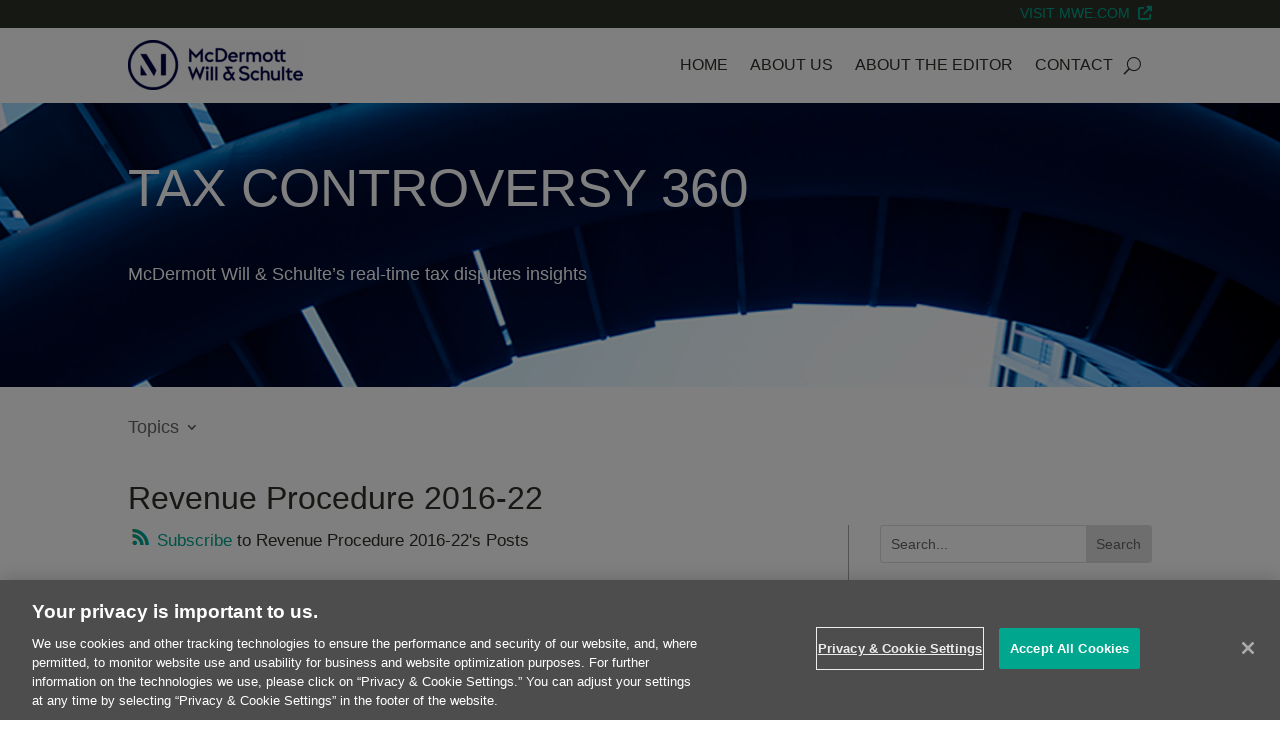

--- FILE ---
content_type: text/html; charset=UTF-8
request_url: https://www.taxcontroversy360.com/wp-admin/admin-ajax.php?&action=dm_device_id
body_size: 56
content:
6962fcc2-faf0-d564-87cf-277058b3020a

--- FILE ---
content_type: text/javascript
request_url: https://www.taxcontroversy360.com/wp-content/plugins/divi-areas-pro/scripts/front-aef08774.min.js?ver=1767879874
body_size: 3742
content:
"use strict";(window.webpackChunkdivi_areas_pro=window.webpackChunkdivi_areas_pro||[]).push([[58],{257:function(){function e(t){return e="function"==typeof Symbol&&"symbol"==typeof Symbol.iterator?function(e){return typeof e}:function(e){return e&&"function"==typeof Symbol&&e.constructor===Symbol&&e!==Symbol.prototype?"symbol":typeof e},e(t)}!function(t,n,r){var o=n.DiviArea||{},i=o.Pro=o.Pro||{},a=o.Utils=o.Utils||{},c=(o.Debug=o.Debug||{},o.Data=o.Data||{}),s=t(r),u=t(n),f=n.DiviAreaConfig||{},d=[],l=0,h=null,p=[],g=!1;function v(e,r){if(e&&e.type&&r.isType("hover")){var o=!1,i=!1;if(e.currentTarget?o=t(e.currentTarget):e instanceof jQuery?o=e.first():n.HTMLElement&&e instanceof n.HTMLElement&&(o=t(e)),o&&1===o.length){var c,u=r.getWrap(),f=r.id,d="fixed"===a.getPositionType(o),l=r.getData("closeTrigger"),h=1e3*r.getData("closedelay");c=r.getCloseButton(),r.setData("attachto",o),a.observePosition(o,p),"click"===l?s.on("click",g):"hover"===l&&(r.on("mouseleave",v),c.on("mouseleave",v),o.on("mouseleave",v)),o.on("mouseenter",m),c.on("mouseenter",m),r.on("mouseenter",m),r.addAction("close_area",y),r.addAction("setup_area",y,1),r.addAction("resize_area",p),r.log("Prepared Hover Area. Attached to",o)}else r.error("Hover Area without alignment element found")}function p(){var e=d?o[0].getBoundingClientRect():a.getClientRect(o),t=r.getData("positionv"),i=r.getData("positionh"),c=r.getSize(),s={},f={left:"",top:"",right:"",bottom:"",width:"",height:"",position:d?"fixed":"absolute"};"top"===t||"bottom"===t?(f.top="top"===t?e.top-c.height:e.bottom,f.left=e.left+e.width/2-c.width/2):"left"===i||"right"===i?(f.left="left"===i?e.left-c.width:e.right,f.top=e.top+e.height/2-c.height/2):"center"===i&&"center"===t?(f.left=e.left+e.width/2-c.width/2,f.top=e.top+e.height/2-c.height/2):r.error("Invalid position",r.getData("position")),f.top<0&&(f.top=0),f.left<0&&(f.left=0),f.left+c.width>n.innerWidth&&(f.left=n.innerWidth-c.width),r.doAction("position_area",f,s,r),r.debug("Area position:",f),u.css(f),r.css(s)}function g(e){t(e.target).closest(f).length||v()}function v(){m(),i=setTimeout(y,h)}function m(){i&&clearTimeout(i),i=!1}function y(){var e;e=r.getCloseButton(),a.unobservePosition(o,p),s.off("click",g),m(),r.off("mouseleave",v),r.off("mouseenter",m),e.off("mouseleave",v),e.off("mouseenter",m),o.off("mouseleave",v),o.off("mouseenter",m),r.removeAction("close_area",y),r.removeAction("resize_area",p),r.removeAction("setup_area",y,1),r.setData("attachto",!1),r.hide()}}function m(t){if("object"===e(t)){var n=[];for(var r in t)t.hasOwnProperty(r)&&"action"!==r&&null!==t[r]&&n.push(r+"="+encodeURIComponent(t[r]));return n.join("&")}return"string"==typeof t?(-1!==t.indexOf("?")&&(t=t.substr(t.indexOf("?")+1)),t):""}function y(){var e,t=this;this.setArgDefault("once",!0),this.onStart=function(n){e||(e=setTimeout(t.run,t.delay))},this.onStop=function(t){e&&clearTimeout(e),e=0}}function w(){var e,n=this;this.setArgDefault("once",!0);var r=this.getArgs("percent"),o=this.getArgs("distance"),i=this.getArgs("selector");if(-1!==r)e=function(e){u.scrollTop()/(s.outerHeight()-u.innerHeight())>=r&&n.run(e)};else if(-1!==o)e=function(e){"px"!==o[1]&&(o[0]=a.toPixel(o[0],o[1]),o[1]="px"),u.scrollTop()>=o[0]&&n.run(e)};else if(i){var c=t(i);e=function(e){for(var r=0;r<c.length;r++){var o=t(c[r]),i=o.offset().top,a=i+o.outerHeight(),s=u.scrollTop(),f=s+u.height();if(a>s&&i<=f)return n.run(e),!1}}}this.onStart=function(t){e&&(n.stop(),u.on("scroll resize",e))},this.onStop=function(t){e&&u.off("scroll resize",e)}}function b(e){var t=this,n=["focus","blur","resize","mousedown","mouseup","mousemove","keydown","keyup","mousewheel","wheel","scroll","touchstart","touchmove"],o=0;this.setArgDefault("once",!0);var i=function(){t.run(0),t.getArgs("once")||e.addAction("hide_area",t.start)},a=function(){o&&clearTimeout(o),o=setTimeout(i,t.delay)};this.onStart=function(e){t.stop(),n.map((function(e){r.addEventListener(e,a,!0)})),a()},this.onStop=function(e){n.map((function(e){r.removeEventListener(e,a,!0)})),o&&clearTimeout(o),o=0}}function T(){var e=this,t=s,n="visibilitychange";void 0===r.hidden&&(t=u,n="focus"),this.onStart=function(r){e.stop(),t.on(n,e.run)},this.onStop=function(r){t.off(n,e.run)}}function A(e){var t=this,r=n.history,o=n.location,i=o.hash,a=function(n){var a=o.hash;a&&(e.hasId(a)||-1!==t.getArgs("hashes").indexOf(a))?(i===a&&(i=""),t.run(n),r.replaceState?r.replaceState(r.state,"",o.pathname+i):o.hash=i):i=a};this.onStart=function(e){t.stop(),n.addEventListener("hashchange",a,!1),a(!1)},this.onStop=function(e){n.removeEventListener("hashchange",a,!1)}}function D(e){var t=this,o=n.history,i=e.id;if(o&&o.replaceState){var c=function(){var e,t=p.length>0,i=t?a.session:"",c=null!==(e=o.state)&&void 0!==e?e:{};c.dmQueue=i,t?(o.pushState(c,"",""),r.body.addEventListener("click",(function(){})),n.addEventListener("popstate",s)):(o.replaceState(c,"",""),n.removeEventListener("popstate",s))},s=function(e){var t=!1;if(p.length&&(t=p.shift()),a.scrollFix(!0),c(),setTimeout(a.scrollFix,5),t&&t.trigger)return t.trigger(e),e.preventDefault(),!1};this.onStart=function(e){-1===p.indexOf(i)&&p.push({id:i,trigger:t.run}),g||(g=!0),c()},this.onStop=function(e){(p=p.filter((function(e){return e.id!==i}))).length||(g=!1),c()}}}function k(e,n){if(n.isType("inline")&&n.getData("static"))return!1;var r=a.getOption("keepInDom");if(r=n.applyFilters("area_init_in_dom",r))n.prepared||(n.hide(),function(e){function n(e,t){e.attr("data-delay-"+t,e.attr(t)),e.attr(t,e.attr(t)+"/delay")}function r(e,t){e.attr("data-delay-"+t,e.attr(t)),e.removeAttr(t)}e.find("[type]").each((function(){n(t(this),"type")})),e.find("[rel]").each((function(){n(t(this),"rel")})),e.find("[src]").each((function(){r(t(this),"src")})),e.find("[srcset]").each((function(){r(t(this),"srcset")})),e.find("[data]").each((function(){r(t(this),"data")})),e.find("img,iframe").attr("loading","lazy")}(n),n.addActionOnce("setup_area",_));else{var o=500;o=n.applyFilters("area_preparation_time",o),o=parseInt(o),(isNaN(o)||o<0)&&(o=0),setTimeout((function(){n.prepared||n.detach(!1)}),o)}return!0}function _(e,n){function r(e,t){var n="data-delay-"+t;e.attr(t,e.attr(n)),e.removeAttr(n)}function o(e,t){var n="data-delay-"+t;e.attr(t,e.attr(n)),e.removeAttr(n)}n.find("[data-delay-type]").each((function(){r(t(this),"type")})),n.find("[data-delay-rel]").each((function(){r(t(this),"rel")})),n.find("[data-delay-src]").each((function(){o(t(this),"src")})),n.find("[data-delay-srcset]").each((function(){o(t(this),"srcset")})),n.find("[data-delay-data]").each((function(){o(t(this),"data")}))}function x(e){for(var t=!1,n=0;n<e.length;n++){var r=e[n].split("="),o=r.shift(),i=!r.length||r.join("="),c=a.getUrlParam(o);if(!0===i&&void 0!==c||i===c){t=!0;break}}return t}function S(e){var t,n=!1,o=[".google.com/",".yahoo.com/",".bing.com/",".baidu.com/","yandex.com/",".ask.com/","duckduckgo.com/","search."],i=[".instagram.com/","instagram.com/",".facebook.com/","facebook.com/","t.co/","pinterest.com/","youtube.com/",".linkedin.com/","linkedin.com/"];n||r.referrer||-1!==e.indexOf("none")&&(n=!0);var a=r.referrer.replace(/^.*?:\/\//,"");if(n||-1===e.indexOf("internal")||0===a.indexOf(location.host)&&(n=!0),n||-1===e.indexOf("external")||0!==a.indexOf(location.host)&&(n=!0),!n&&-1!==e.indexOf("search"))for(t=0;t<o.length;t++){var c=a.indexOf(o[t]);if(c>0&&c<4){n=!0;break}}if(!n&&-1!==e.indexOf("social"))for(t=0;t<i.length;t++){var s=a.indexOf(i[t]);if(s>0&&s<4){n=!0;break}}return n}function O(e){var t=!1;if(e&&e.length&&r.referrer)for(var n=r.referrer.replace(/^.*?:\/\//,""),o=0;o<e.length;o++)try{if(new RegExp(e[o].replace(/[-\/\\.+?]/g,"\\$&").replace("*",".*")).test(n)){t=!0;break}}catch(e){}return t}i.trackEvent=function(e,t,n){var r={};e.postId&&t&&(r.i=e.postId,r.e=t,r.s=e.session,void 0!==n&&""!==n&&(r.p=n),d.push(r),function(){l&&clearTimeout(l);function e(){if(l=0,d.length){for(var e=[],t=0;d.length;){var n=d.shift(),r=[];for(var o in n)n.hasOwnProperty(o)&&r.push(o+"["+t+"]="+encodeURIComponent(n[o]));t++,e.push(r.join("&"))}i.sendData("dap_atd",e.join("&"))}}l=setTimeout(e,50)}())},i.sendData=function(e,t){var n=new Image(1,1),r=a.getOption("ajaxUrl");if(!r)return!1;var o=i.getDeviceId();return o?(t=m(t),t+="&_="+o,t+="&action="+e,n.src=r+"?"+t,!0):(setTimeout((function(){return i.sendData(t)}),100),!0)},i.fetchData=function(e,r){var o=a.getOption("ajaxUrl");o||(o="/wp-admin/admin-ajax.php"),r=m(r);var i=o+"?"+(r+="&action="+e);return"function"==typeof n.fetch?fetch(i,{credentials:"omit"}).then((function(e){return e.text()})).then((function(e){try{var t=JSON.parse(e);return Promise.resolve(t)}catch(t){return Promise.resolve(e)}})):t.ajax(i)},i.getDeviceId=function(){return h||(n.localStorage&&(h=localStorage.getItem("dap-uuid")),h&&"string"==typeof h||(h="",i.fetchData("dm_device_id").then((function(e){e&&"string"==typeof e&&((h=e).length>40||h.indexOf("<")>=0)&&(h=""),h||(h=+new Date),n.localStorage&&localStorage.setItem("dap-uuid",h)})))),h},i.initTracking=function(e){var n=0;function r(){n=+new Date,e.trackEvent("show")}function o(){var t=0;n&&(t=parseInt((+new Date-n)/1e3)),e.trackEvent("hide",t)}function i(n){var r=t(n.target).closest("[id]");r.attr("data-da-area")||e.trackEvent("click",r.attr("id"))}function a(){e.addAction("show_area",r),e.addAction("hide_area",o),e.on("click",i)}e.prepared?a():e.addAction("area_prepared",a)},i.checkConditions=function(e,t){var n=new Promise((function(e){return e()}));return t&&(t.pa1&&(n=n.then((function(){return new Promise((function(e,n){x(t.pa1)?e():n(["Required params not found",t.pa1])}))}))),t.pa0&&(n=n.then((function(){return new Promise((function(e,n){x(t.pa0)?n(["Forbidden params found",t.pa0]):e()}))}))),(t.re1||t.rc1)&&(n=n.then((function(){return new Promise((function(e,n){S(t.re1)||O(t.rc1)?e():n(["Required referrer not found",t.re1,t.rc1])}))}))),(t.re0||t.rc0)&&(n=n.then((function(){return new Promise((function(e,n){S(t.re0)||O(t.rc0)?n(["Forbidden referrer found",t.re0,t.rc0]):e()}))}))),f.ajaxUrl&&t.cav&&(n=n.then((function(){return new Promise((function(n,r){var o={a:e.postId,c:1===t.cav?null:t.cav};i.fetchData("dap_cav",o).then((function(e){e&&e.success&&e.data?n():r("Scheduled Area is not active right now")}))}))})))),n=e.applyFilters("area_general_conditions",n)},o.addAction("ready",(function(){"DiviArea"===o.lib&&(c.registerTriggerType("delay",y),c.registerTriggerType("scroll",w),c.registerTriggerType("inactive",b),c.registerTriggerType("focus",T),c.registerTriggerType("hash",A),c.registerTriggerType("back",D),o.addFilter("pre_init_area",k),i.getDeviceId(),o.addAction("setup_area",v))}),-1)}(jQuery,window,document)}}]);

--- FILE ---
content_type: application/javascript
request_url: https://www.taxcontroversy360.com/_Incapsula_Resource?SWJIYLWA=719d34d31c8e3a6e6fffd425f7e032f3&ns=2&cb=1303402731
body_size: 19444
content:
var _0x0da9=['\x4f\x38\x4f\x61\x54\x51\x3d\x3d','\x65\x73\x4b\x34\x55\x56\x6b\x72\x77\x70\x33\x44\x6b\x4d\x4f\x59\x61\x63\x4b\x4b\x4e\x38\x4f\x61\x77\x34\x58\x44\x6b\x63\x4b\x34\x77\x34\x58\x44\x6a\x53\x2f\x43\x6f\x73\x4f\x77\x77\x37\x58\x43\x75\x73\x4b\x58\x77\x34\x74\x56\x77\x37\x33\x43\x6d\x31\x4e\x50\x5a\x4d\x4b\x36\x58\x4d\x4b\x4a\x4e\x63\x4b\x4f\x45\x73\x4f\x2b\x46\x63\x4f\x78\x77\x71\x67\x3d','\x4e\x38\x4f\x5a\x43\x77\x3d\x3d','\x77\x70\x66\x43\x71\x63\x4b\x7a\x77\x71\x50\x44\x72\x43\x6c\x6f\x49\x41\x3d\x3d','\x46\x38\x4b\x67\x4b\x77\x3d\x3d','\x77\x34\x2f\x43\x68\x63\x4b\x39\x77\x35\x6b\x3d','\x77\x72\x68\x2b\x77\x34\x34\x3d','\x43\x4d\x4f\x43\x4a\x51\x3d\x3d','\x47\x4d\x4b\x59\x52\x38\x4b\x4f\x65\x42\x6b\x3d','\x47\x77\x6a\x44\x6e\x77\x3d\x3d','\x77\x70\x33\x44\x69\x73\x4f\x54\x77\x36\x63\x65\x77\x35\x4d\x3d','\x77\x36\x4e\x4d\x50\x4d\x4f\x74\x77\x35\x70\x61\x42\x54\x6b\x36\x77\x34\x51\x3d','\x45\x78\x48\x44\x6b\x67\x3d\x3d','\x77\x37\x77\x2f\x77\x36\x6a\x44\x6f\x63\x4b\x75\x51\x38\x4f\x76\x5a\x38\x4b\x75\x77\x37\x34\x4d\x51\x63\x4b\x57\x51\x7a\x62\x44\x69\x38\x4f\x6d','\x53\x79\x48\x44\x68\x51\x59\x41','\x48\x53\x7a\x44\x73\x38\x4f\x2b\x77\x6f\x77\x32','\x77\x6f\x78\x67\x44\x67\x3d\x3d','\x45\x51\x4a\x4b','\x42\x4d\x4f\x73\x65\x51\x3d\x3d','\x77\x72\x5a\x4e\x77\x37\x6c\x68\x77\x36\x58\x43\x71\x73\x4f\x6f\x4d\x41\x3d\x3d','\x62\x54\x59\x50','\x77\x70\x49\x44\x77\x71\x4e\x59\x54\x51\x30\x3d','\x77\x6f\x48\x43\x6e\x7a\x42\x56\x65\x54\x7a\x44\x69\x41\x68\x4f\x77\x71\x6a\x43\x67\x63\x4f\x68\x56\x73\x4b\x50\x62\x4d\x4b\x56\x45\x45\x63\x66\x77\x35\x54\x43\x75\x7a\x2f\x43\x6e\x58\x46\x69\x77\x70\x72\x43\x71\x77\x44\x44\x6c\x4d\x4b\x67\x65\x4d\x4b\x43\x57\x6e\x50\x44\x6d\x30\x37\x44\x6f\x6b\x64\x33\x77\x35\x63\x3d','\x77\x37\x76\x43\x6b\x63\x4b\x36\x77\x35\x51\x3d','\x77\x34\x49\x6b\x62\x47\x35\x4f\x77\x6f\x76\x44\x75\x77\x3d\x3d','\x77\x72\x70\x45\x4a\x51\x3d\x3d','\x65\x41\x45\x35\x77\x35\x45\x44\x77\x37\x38\x4e','\x4e\x63\x4f\x31\x57\x67\x3d\x3d','\x41\x63\x4f\x50\x77\x6f\x59\x3d','\x77\x70\x73\x44\x53\x38\x4b\x59\x77\x35\x6f\x61\x77\x71\x49\x67\x43\x38\x4b\x54','\x77\x72\x34\x73\x77\x70\x33\x44\x6b\x4d\x4f\x4e\x62\x4d\x4b\x71\x61\x63\x4f\x30\x77\x36\x78\x54','\x5a\x73\x4f\x2b\x45\x77\x3d\x3d','\x77\x6f\x59\x65\x65\x73\x4f\x35\x45\x7a\x6f\x3d','\x58\x68\x44\x44\x6e\x41\x3d\x3d','\x77\x70\x6c\x7a\x77\x37\x77\x3d','\x77\x6f\x41\x49\x77\x36\x34\x3d','\x77\x37\x6f\x2f\x64\x67\x3d\x3d','\x77\x34\x62\x43\x76\x73\x4b\x46','\x4e\x77\x4e\x47','\x77\x72\x44\x43\x69\x4d\x4f\x32','\x77\x35\x37\x44\x72\x69\x73\x3d','\x4c\x41\x66\x43\x67\x67\x3d\x3d','\x54\x32\x7a\x44\x69\x6b\x33\x44\x71\x55\x41\x70\x50\x63\x4f\x34\x77\x71\x62\x43\x6d\x77\x3d\x3d','\x4b\x73\x4f\x4a\x4c\x38\x4f\x5a\x77\x35\x45\x30\x77\x70\x72\x43\x6a\x77\x3d\x3d','\x77\x71\x70\x47\x77\x35\x62\x44\x6a\x67\x58\x44\x67\x77\x49\x70\x77\x71\x6c\x74\x62\x77\x3d\x3d','\x77\x35\x55\x6b\x65\x6b\x39\x41\x77\x6f\x48\x44\x75\x79\x73\x3d','\x49\x38\x4f\x59\x50\x77\x3d\x3d','\x42\x68\x52\x34','\x46\x73\x4b\x43\x4f\x51\x3d\x3d','\x59\x4d\x4b\x57\x77\x71\x55\x3d','\x57\x77\x55\x35\x77\x36\x41\x3d','\x44\x7a\x54\x43\x6f\x73\x4f\x72\x77\x34\x51\x32\x47\x41\x3d\x3d','\x44\x68\x78\x55','\x4b\x78\x68\x34\x77\x37\x6c\x59\x77\x36\x35\x65\x77\x71\x48\x43\x69\x32\x37\x44\x68\x38\x4b\x55\x77\x72\x77\x3d','\x77\x37\x34\x64\x77\x36\x56\x70\x77\x36\x55\x3d','\x77\x35\x67\x6d\x77\x37\x56\x46\x77\x35\x41\x56','\x77\x36\x56\x63\x4e\x4d\x4f\x73\x77\x36\x31\x47','\x77\x72\x6e\x44\x6e\x73\x4f\x4d','\x4c\x69\x39\x79','\x57\x57\x33\x44\x67\x46\x76\x44\x75\x31\x73\x79\x4f\x38\x4f\x6f','\x77\x34\x37\x43\x75\x4d\x4b\x59','\x54\x78\x33\x44\x67\x41\x3d\x3d','\x55\x68\x2f\x43\x68\x38\x4f\x53\x77\x34\x63\x3d','\x77\x6f\x30\x54\x77\x71\x39\x4d\x54\x52\x63\x3d','\x41\x78\x50\x43\x6f\x77\x3d\x3d','\x61\x38\x4f\x64\x42\x67\x3d\x3d','\x4b\x4d\x4b\x50\x45\x4d\x4f\x69\x77\x71\x7a\x43\x67\x67\x3d\x3d','\x4f\x63\x4f\x31\x46\x52\x62\x43\x72\x63\x4f\x33','\x77\x35\x6f\x44\x62\x51\x3d\x3d','\x77\x70\x31\x45\x77\x70\x6f\x3d','\x77\x34\x7a\x44\x69\x63\x4f\x63\x77\x36\x77\x5a\x77\x35\x34\x3d','\x77\x37\x5a\x46\x4d\x63\x4f\x71\x77\x37\x77\x3d','\x4a\x38\x4f\x62\x48\x77\x3d\x3d','\x77\x72\x56\x64\x50\x41\x3d\x3d','\x49\x68\x45\x6a\x77\x36\x45\x50\x77\x37\x51\x42\x77\x72\x50\x44\x6e\x58\x59\x3d','\x55\x44\x63\x31','\x43\x54\x56\x2b\x50\x6a\x2f\x43\x6f\x41\x3d\x3d','\x41\x4d\x4b\x76\x55\x41\x3d\x3d','\x4e\x54\x4c\x44\x76\x67\x3d\x3d','\x77\x35\x63\x56\x59\x63\x4f\x79\x43\x77\x3d\x3d','\x77\x72\x35\x30\x77\x70\x44\x43\x6e\x4d\x4f\x58\x77\x70\x38\x3d','\x4b\x68\x46\x35','\x43\x73\x4b\x50\x61\x41\x3d\x3d','\x49\x63\x4f\x2f\x4b\x41\x58\x43\x71\x38\x4f\x32\x77\x70\x6a\x43\x6e\x77\x3d\x3d','\x63\x77\x45\x6a\x77\x36\x49\x65\x77\x37\x6f\x3d','\x66\x73\x4f\x61\x77\x70\x62\x44\x76\x38\x4f\x30\x65\x6c\x6a\x43\x67\x6c\x63\x74\x58\x38\x4f\x76\x59\x38\x4f\x76\x77\x71\x7a\x44\x76\x67\x3d\x3d','\x77\x70\x2f\x43\x6d\x63\x4b\x53\x5a\x63\x4f\x6b\x50\x67\x3d\x3d','\x77\x71\x54\x43\x6f\x73\x4f\x33','\x44\x52\x4a\x31','\x77\x70\x45\x61\x77\x72\x52\x4d\x55\x42\x46\x2b\x63\x4d\x4f\x61\x51\x46\x78\x33\x77\x72\x64\x51\x55\x55\x55\x79','\x54\x43\x48\x43\x70\x41\x59\x43\x77\x70\x5a\x36\x77\x71\x44\x43\x72\x77\x3d\x3d','\x51\x67\x31\x64\x77\x37\x50\x43\x73\x67\x3d\x3d','\x4e\x7a\x39\x44','\x77\x36\x54\x44\x6d\x67\x59\x3d','\x58\x54\x2f\x44\x75\x47\x6a\x43\x71\x6b\x44\x43\x72\x58\x6b\x6d\x77\x36\x64\x6d','\x4d\x54\x76\x43\x70\x67\x3d\x3d','\x77\x70\x45\x47\x77\x36\x35\x41\x77\x6f\x66\x44\x6c\x63\x4f\x39','\x4d\x58\x63\x59\x48\x63\x4f\x35\x77\x37\x41\x3d','\x52\x73\x4b\x6a\x55\x67\x6b\x68\x58\x38\x4f\x6b\x77\x35\x49\x59','\x56\x38\x4f\x34\x44\x6c\x50\x43\x6d\x41\x3d\x3d','\x46\x69\x6b\x66\x77\x34\x78\x6f\x77\x35\x37\x44\x73\x63\x4f\x6a\x52\x44\x52\x38\x4e\x41\x3d\x3d','\x66\x4d\x4b\x48\x46\x63\x4f\x72\x77\x71\x66\x43\x71\x44\x41\x3d','\x77\x70\x45\x66\x77\x36\x68\x50','\x46\x68\x31\x79','\x4e\x73\x4f\x58\x77\x70\x50\x44\x74\x4d\x4f\x38\x66\x45\x4c\x44\x68\x31\x59\x3d','\x41\x38\x4b\x31\x63\x44\x77\x35\x55\x43\x37\x43\x71\x63\x4b\x68\x77\x35\x44\x43\x71\x63\x4b\x36\x77\x35\x6a\x44\x72\x6b\x7a\x44\x6f\x54\x48\x44\x6e\x46\x44\x43\x6c\x63\x4f\x37','\x77\x72\x7a\x43\x76\x4d\x4b\x4c','\x77\x35\x4e\x54\x51\x73\x4b\x4a\x77\x35\x34\x3d','\x4a\x73\x4f\x67\x46\x78\x6a\x43\x72\x51\x3d\x3d','\x77\x34\x51\x52\x48\x41\x3d\x3d','\x47\x38\x4b\x42\x55\x4d\x4b\x61\x5a\x51\x58\x43\x6e\x51\x3d\x3d','\x77\x37\x67\x44\x77\x36\x31\x6c\x77\x37\x66\x43\x71\x38\x4b\x37\x65\x73\x4f\x67','\x41\x6a\x42\x64\x77\x71\x73\x52\x77\x36\x6f\x3d','\x77\x6f\x59\x6e\x77\x71\x38\x3d','\x77\x72\x72\x43\x76\x4d\x4f\x79\x77\x71\x35\x63\x43\x6d\x6c\x45\x77\x37\x34\x69\x56\x4d\x4f\x31\x45\x6c\x44\x44\x75\x63\x4b\x77\x77\x35\x78\x2f\x77\x35\x6a\x44\x70\x42\x37\x43\x6f\x42\x4c\x43\x75\x4d\x4f\x49\x77\x70\x6e\x43\x70\x55\x64\x76\x77\x72\x44\x44\x76\x6a\x62\x44\x76\x78\x73\x3d','\x77\x72\x72\x43\x76\x4d\x4f\x79\x77\x71\x35\x63\x43\x6b\x55\x3d','\x77\x71\x76\x43\x67\x33\x63\x66\x59\x54\x6a\x43\x6a\x6b\x49\x3d','\x77\x71\x42\x48\x77\x35\x7a\x44\x6d\x41\x6e\x44\x76\x68\x45\x3d','\x77\x35\x30\x6b\x64\x6c\x31\x54\x77\x6f\x34\x3d','\x77\x70\x76\x44\x6f\x4d\x4f\x4a','\x4c\x58\x34\x44\x48\x63\x4f\x6b\x77\x37\x62\x43\x70\x63\x4f\x2f\x77\x6f\x68\x70\x77\x34\x51\x43\x77\x72\x38\x50\x48\x67\x6a\x43\x75\x4d\x4b\x72\x77\x37\x67\x71\x49\x4d\x4f\x6f\x52\x52\x33\x44\x71\x73\x4f\x50\x58\x73\x4b\x66\x49\x4d\x4b\x39\x64\x63\x4b\x59\x53\x54\x48\x44\x69\x38\x4b\x37','\x77\x35\x42\x50\x57\x38\x4b\x48\x77\x34\x4d\x64\x77\x71\x4d\x3d','\x4e\x38\x4b\x46\x58\x67\x3d\x3d','\x77\x6f\x68\x65\x49\x63\x4b\x46\x59\x63\x4f\x32\x77\x71\x58\x43\x76\x4d\x4f\x5a\x4d\x38\x4b\x53\x77\x71\x4c\x44\x6c\x57\x74\x78\x77\x72\x74\x45\x77\x34\x56\x42\x48\x73\x4f\x4b','\x77\x70\x52\x58\x4f\x73\x4b\x46\x66\x4d\x4f\x77','\x77\x6f\x73\x6c\x77\x36\x38\x3d','\x77\x72\x33\x43\x68\x6d\x34\x64\x5a\x6a\x66\x43\x76\x45\x4a\x41\x77\x6f\x33\x44\x6b\x73\x4f\x30\x51\x63\x4f\x57\x4d\x73\x4b\x4c\x55\x31\x42\x52\x77\x70\x76\x43\x75\x78\x7a\x44\x67\x7a\x39\x67\x77\x70\x77\x3d','\x77\x35\x50\x43\x6c\x63\x4b\x67\x77\x35\x62\x43\x73\x45\x55\x3d','\x4d\x4d\x4b\x62\x41\x51\x3d\x3d','\x77\x37\x55\x51\x77\x35\x77\x3d','\x77\x70\x45\x61\x77\x72\x52\x4d\x55\x42\x46\x2b\x63\x4d\x4f\x61\x51\x41\x51\x3d','\x63\x38\x4b\x63\x48\x38\x4f\x74\x77\x71\x76\x43\x6a\x6a\x6e\x44\x6f\x41\x3d\x3d','\x50\x52\x72\x43\x70\x67\x3d\x3d','\x4f\x58\x63\x41\x45\x38\x4f\x75\x77\x37\x33\x43\x72\x73\x4f\x6a\x77\x6f\x42\x34','\x54\x53\x4c\x44\x6a\x42\x30\x31\x77\x6f\x39\x73\x4c\x73\x4f\x54','\x48\x44\x54\x43\x70\x63\x4f\x4c','\x77\x70\x55\x58\x77\x71\x4e\x48\x58\x41\x73\x3d','\x77\x37\x66\x44\x72\x68\x74\x33','\x46\x54\x4c\x44\x74\x42\x4e\x64\x77\x6f\x38\x3d','\x77\x71\x31\x4d\x77\x34\x76\x44\x6c\x67\x58\x44\x6e\x67\x63\x3d','\x4c\x38\x4f\x63\x77\x70\x6e\x44\x74\x73\x4f\x75\x66\x51\x3d\x3d','\x62\x56\x44\x44\x6f\x77\x3d\x3d','\x44\x63\x4f\x72\x49\x51\x3d\x3d','\x77\x36\x45\x49\x77\x36\x64\x6e\x77\x36\x58\x43\x71\x67\x3d\x3d','\x46\x4d\x4b\x39\x64\x41\x3d\x3d','\x77\x34\x7a\x44\x6a\x4d\x4f\x63\x77\x36\x34\x45\x77\x35\x51\x67\x77\x70\x74\x73\x44\x32\x33\x44\x6b\x44\x56\x49\x44\x63\x4b\x79','\x77\x34\x76\x43\x6e\x38\x4b\x64\x77\x34\x58\x43\x74\x6b\x54\x43\x67\x6d\x41\x3d','\x77\x70\x48\x43\x6a\x63\x4b\x59','\x77\x35\x59\x32\x4e\x4d\x4b\x7a','\x77\x6f\x74\x48\x4e\x73\x4b\x52\x66\x4d\x4f\x71','\x77\x35\x5a\x42\x77\x36\x6f\x53\x61\x7a\x41\x4b\x4f\x73\x4f\x55\x55\x52\x49\x32\x77\x72\x56\x63\x46\x51\x51\x33\x77\x71\x31\x67\x77\x72\x66\x43\x75\x4d\x4b\x58\x77\x34\x72\x44\x67\x77\x55\x73\x77\x72\x51\x61\x65\x63\x4f\x65\x62\x77\x37\x44\x6c\x6a\x67\x2b\x42\x38\x4b\x44\x53\x63\x4b\x72\x77\x71\x67\x3d','\x77\x72\x37\x43\x6e\x33\x6b\x4a\x65\x79\x73\x3d','\x77\x37\x77\x50\x52\x55\x72\x43\x6e\x4d\x4b\x31\x52\x69\x5a\x2f','\x46\x63\x4f\x6a\x58\x56\x6c\x53\x57\x77\x3d\x3d','\x77\x36\x4d\x4d\x77\x37\x39\x70\x77\x37\x62\x43\x6f\x38\x4b\x68\x63\x4d\x4f\x32\x41\x56\x66\x44\x6a\x51\x78\x46\x63\x30\x30\x3d','\x4e\x63\x4f\x59\x77\x70\x76\x44\x70\x4d\x4f\x2f','\x4b\x33\x63\x59\x48\x73\x4f\x69\x77\x36\x6f\x3d','\x77\x34\x76\x43\x6d\x38\x4b\x62\x4a\x6b\x6e\x43\x75\x73\x4f\x70\x64\x4d\x4f\x2b\x63\x7a\x44\x44\x6d\x57\x73\x48\x77\x70\x4c\x43\x6a\x55\x73\x3d','\x47\x44\x52\x66\x77\x72\x6b\x41','\x49\x73\x4f\x4a\x77\x6f\x66\x44\x6e\x38\x4f\x37\x65\x45\x6b\x3d','\x54\x38\x4b\x43\x77\x72\x59\x36\x77\x37\x35\x41\x66\x38\x4f\x34\x77\x35\x6a\x43\x6e\x73\x4f\x49\x53\x41\x45\x45\x55\x73\x4f\x7a\x77\x35\x41\x45\x65\x32\x31\x47\x43\x73\x4f\x51\x4d\x6a\x48\x43\x74\x68\x38\x3d','\x77\x70\x63\x58\x77\x71\x31\x65\x58\x41\x3d\x3d','\x77\x71\x35\x54\x50\x77\x3d\x3d','\x77\x34\x77\x31\x4b\x4d\x4b\x36\x53\x6d\x30\x48','\x77\x71\x50\x43\x69\x32\x30\x54\x61\x44\x6a\x43\x6c\x30\x68\x4b\x77\x35\x66\x43\x6e\x38\x4f\x37\x51\x63\x4f\x4d\x4f\x73\x4b\x4c\x56\x52\x30\x3d','\x77\x72\x76\x43\x69\x33\x63\x50\x61\x67\x3d\x3d','\x4c\x58\x34\x58\x44\x73\x4f\x72\x77\x37\x66\x43\x69\x4d\x4f\x33','\x77\x35\x33\x44\x67\x6a\x56\x52\x77\x34\x44\x43\x6c\x54\x54\x44\x6f\x63\x4b\x49\x58\x46\x76\x44\x6d\x52\x35\x33\x64\x57\x30\x75\x77\x36\x50\x43\x74\x41\x3d\x3d','\x42\x38\x4f\x2b\x56\x6b\x35\x55\x51\x58\x6a\x43\x76\x6b\x73\x3d','\x51\x52\x46\x51\x77\x36\x37\x43\x6f\x4d\x4b\x65\x54\x4d\x4f\x2b','\x77\x70\x45\x47\x77\x36\x35\x41\x77\x6f\x66\x44\x6c\x63\x4f\x52\x4a\x38\x4b\x71\x54\x57\x45\x7a\x4a\x6d\x38\x63\x44\x63\x4f\x38','\x4a\x73\x4b\x73\x4c\x30\x62\x43\x74\x56\x4d\x6d\x46\x63\x4f\x2f\x49\x63\x4b\x42\x77\x70\x41\x51','\x77\x36\x67\x56\x77\x36\x42\x7a\x77\x36\x58\x43\x73\x51\x3d\x3d','\x41\x73\x4b\x36\x42\x42\x35\x34\x56\x38\x4b\x44\x77\x37\x78\x6c','\x77\x6f\x38\x44\x66\x63\x4f\x74\x45\x79\x45\x3d','\x5a\x79\x48\x44\x67\x51\x34\x61\x77\x70\x78\x6d\x4c\x51\x3d\x3d','\x77\x6f\x51\x53\x77\x37\x4a\x55\x77\x70\x72\x44\x69\x41\x3d\x3d','\x77\x35\x49\x67\x64\x46\x5a\x33\x77\x6f\x37\x44\x76\x7a\x63\x6a\x77\x35\x6f\x31','\x63\x4d\x4b\x52\x47\x4d\x4f\x39\x77\x71\x76\x43\x6c\x41\x3d\x3d','\x77\x35\x63\x72\x77\x36\x6c\x4e\x77\x34\x6b\x59','\x77\x72\x64\x70\x77\x70\x66\x43\x69\x4d\x4f\x58\x77\x6f\x51\x3d','\x53\x42\x78\x66\x77\x37\x37\x43\x6f\x38\x4b\x4a','\x77\x34\x56\x62\x52\x38\x4b\x54\x77\x35\x34\x41','\x77\x36\x7a\x44\x75\x77\x31\x78\x45\x67\x3d\x3d','\x77\x37\x63\x57\x57\x6c\x44\x43\x6a\x38\x4b\x6e','\x77\x71\x66\x43\x68\x73\x4b\x65','\x58\x53\x6e\x44\x67\x42\x77\x41\x77\x70\x73\x3d','\x77\x37\x44\x44\x71\x67\x35\x69\x41\x63\x4f\x7a','\x47\x7a\x76\x44\x74\x63\x4f\x6d\x77\x70\x45\x67','\x77\x70\x6c\x46\x4d\x63\x4b\x52\x5a\x38\x4f\x31\x77\x70\x50\x43\x72\x4d\x4f\x4d','\x53\x58\x76\x44\x6a\x55\x33\x44\x71\x55\x45\x3d','\x43\x44\x4e\x5a\x77\x34\x39\x35\x77\x34\x54\x44\x6b\x4d\x4f\x6f\x52\x6a\x52\x77\x50\x77\x3d\x3d','\x49\x4d\x4f\x53\x45\x6c\x58\x43\x76\x38\x4b\x6b','\x77\x72\x34\x70\x77\x71\x39\x43\x58\x68\x64\x56\x65\x4d\x4f\x44\x52\x6c\x77\x3d','\x77\x35\x76\x43\x6e\x38\x4b\x6a\x77\x37\x44\x43\x73\x56\x6e\x43\x67\x32\x6f\x62\x44\x4d\x4b\x31\x77\x71\x42\x4f','\x77\x6f\x51\x4f\x77\x71\x68\x59\x54\x51\x77\x3d','\x77\x34\x48\x43\x6c\x63\x4b\x41\x44\x6c\x76\x43\x72\x38\x4f\x79\x64\x73\x4f\x74\x4b\x54\x6a\x44\x68\x6e\x55\x4b\x77\x70\x7a\x43\x6a\x6c\x6f\x76\x62\x6d\x46\x6d\x77\x37\x4d\x51','\x47\x73\x4f\x35\x48\x6b\x72\x43\x72\x73\x4b\x35\x52\x30\x2f\x44\x6c\x73\x4b\x39\x77\x72\x41\x50\x77\x6f\x54\x43\x68\x73\x4b\x30\x41\x77\x6e\x43\x6b\x73\x4b\x57\x49\x79\x58\x44\x73\x51\x3d\x3d','\x41\x63\x4b\x7a\x66\x79\x77\x36\x56\x43\x33\x43\x75\x4d\x4b\x76\x77\x36\x62\x43\x68\x63\x4f\x74\x77\x34\x6a\x44\x6f\x6b\x7a\x44\x74\x6a\x37\x44\x67\x31\x76\x43\x67\x73\x4f\x41\x45\x4d\x4b\x57\x63\x73\x4b\x44\x77\x36\x74\x6e\x77\x35\x67\x72\x4c\x51\x3d\x3d','\x77\x36\x7a\x44\x76\x44\x52\x64\x77\x34\x58\x43\x6b\x44\x4c\x44\x70\x38\x4b\x4d\x46\x31\x37\x44\x6f\x77\x39\x77\x64\x57\x30\x6f\x77\x37\x4c\x43\x6d\x56\x74\x72','\x53\x47\x7a\x44\x68\x30\x76\x44\x73\x46\x63\x79\x4b\x73\x4b\x69\x77\x36\x33\x43\x69\x68\x33\x43\x72\x63\x4f\x64\x77\x37\x52\x32\x77\x70\x64\x53\x4b\x63\x4f\x5a\x63\x33\x49\x39\x77\x34\x70\x4c\x66\x73\x4b\x6a\x77\x6f\x34\x6d\x47\x31\x77\x4a\x77\x71\x6e\x43\x6f\x4d\x4f\x48\x57\x30\x59\x3d','\x77\x34\x44\x43\x67\x73\x4b\x45\x50\x46\x72\x43\x71\x41\x3d\x3d','\x59\x63\x4f\x4a\x48\x30\x58\x43\x6c\x4d\x4b\x32\x58\x56\x37\x44\x6b\x63\x4b\x45\x77\x70\x55\x71\x77\x72\x4c\x43\x72\x4d\x4b\x53\x43\x52\x72\x43\x6d\x38\x4b\x4d\x4d\x53\x50\x44\x6d\x63\x4b\x64\x62\x73\x4b\x66\x43\x6c\x6a\x43\x67\x41\x3d\x3d','\x53\x43\x50\x44\x68\x67\x77\x52\x77\x70\x74\x36\x62\x73\x4f\x52\x51\x38\x4b\x37\x45\x32\x6a\x44\x6f\x7a\x41\x3d','\x45\x63\x4b\x71\x4b\x56\x7a\x43\x71\x6c\x6b\x51','\x43\x54\x6c\x63\x77\x71\x34\x45\x77\x36\x37\x43\x73\x54\x68\x4c\x64\x73\x4f\x41\x59\x4d\x4b\x32\x77\x70\x34\x3d','\x77\x71\x2f\x43\x71\x4d\x4f\x75\x77\x72\x70\x42\x46\x77\x3d\x3d','\x77\x6f\x48\x43\x6d\x63\x4b\x4e\x64\x38\x4f\x35\x4a\x4d\x4b\x75','\x46\x38\x4f\x33\x57\x30\x68\x48\x52\x43\x44\x43\x71\x30\x73\x6b\x51\x6d\x31\x48\x47\x67\x3d\x3d','\x4a\x73\x4f\x42\x77\x70\x37\x44\x6f\x73\x4f\x75\x5a\x67\x3d\x3d','\x46\x63\x4b\x75\x63\x7a\x6f\x79\x51\x6a\x41\x3d','\x77\x70\x72\x43\x6a\x33\x6b\x37\x66\x43\x72\x43\x68\x6b\x70\x61\x77\x70\x58\x43\x6c\x67\x3d\x3d','\x77\x70\x62\x43\x68\x4d\x4b\x56\x63\x63\x4f\x6b\x4a\x51\x3d\x3d','\x77\x70\x67\x65\x5a\x63\x4f\x72\x44\x69\x41\x43\x77\x71\x4d\x6f\x77\x70\x59\x52\x62\x63\x4b\x76','\x46\x77\x6a\x44\x6d\x51\x3d\x3d','\x4f\x6e\x34\x5a\x47\x4d\x4f\x73\x77\x37\x54\x43\x72\x73\x4f\x79\x77\x70\x6c\x75\x77\x34\x52\x57\x77\x72\x59\x48\x46\x42\x4c\x43\x6c\x73\x4b\x68','\x77\x34\x6e\x43\x6b\x63\x4b\x69\x77\x34\x54\x43\x6f\x51\x3d\x3d','\x77\x34\x55\x45\x77\x34\x77\x3d','\x42\x38\x4f\x79\x57\x6b\x35\x4a\x58\x79\x44\x43\x72\x31\x59\x59\x56\x58\x70\x64\x42\x79\x52\x65\x77\x36\x67\x3d','\x47\x51\x72\x43\x6d\x63\x4f\x53\x77\x34\x63\x3d','\x57\x47\x7a\x44\x74\x30\x72\x44\x72\x31\x73\x79\x4f\x51\x3d\x3d','\x46\x6a\x7a\x44\x6f\x42\x4e\x57\x77\x6f\x73\x2f\x77\x72\x50\x44\x72\x54\x70\x31\x55\x47\x34\x4c\x4b\x4d\x4b\x57\x55\x63\x4f\x4e','\x77\x71\x37\x43\x6d\x6d\x34\x35\x59\x7a\x6a\x43\x6b\x46\x51\x3d','\x77\x72\x78\x77\x77\x6f\x6a\x43\x6b\x73\x4f\x45\x77\x70\x5a\x47\x77\x34\x2f\x43\x68\x58\x74\x2f\x77\x70\x62\x43\x68\x73\x4f\x66\x77\x6f\x55\x3d','\x77\x70\x77\x59\x77\x34\x48\x44\x67\x38\x4f\x6d','\x4d\x33\x4d\x41\x45\x38\x4f\x71\x77\x37\x6e\x43\x6a\x73\x4f\x31\x77\x6f\x49\x7a\x77\x70\x6f\x45\x77\x72\x38\x46\x48\x68\x50\x43\x67\x38\x4b\x6b\x77\x72\x63\x74','\x77\x35\x51\x35\x63\x55\x6c\x54\x77\x70\x55\x3d','\x77\x36\x44\x44\x70\x41\x5a\x74\x46\x73\x4f\x35\x77\x71\x6e\x43\x70\x73\x4f\x35\x77\x71\x30\x3d','\x77\x70\x30\x4b\x77\x35\x54\x44\x6d\x73\x4f\x30\x77\x70\x72\x43\x69\x6b\x30\x73\x49\x42\x6a\x44\x6f\x32\x49\x50\x77\x34\x6e\x43\x6a\x63\x4b\x4f\x77\x35\x59\x4b\x77\x71\x6e\x44\x71\x53\x41\x61','\x42\x38\x4b\x4d\x53\x38\x4b\x61\x65\x51\x72\x43\x69\x63\x4f\x47','\x45\x6e\x41\x63\x48\x38\x4f\x75\x77\x36\x7a\x44\x6c\x4d\x4f\x78\x77\x70\x56\x6b\x77\x6f\x70\x44\x77\x71\x59\x43\x46\x52\x54\x43\x6d\x4d\x4b\x36\x77\x37\x46\x74\x50\x38\x4b\x74\x52\x52\x58\x44\x71\x73\x4b\x48','\x77\x36\x35\x52\x4d\x4d\x4f\x39\x77\x37\x78\x48\x49\x41\x3d\x3d','\x64\x41\x45\x30\x77\x37\x59\x3d','\x77\x35\x49\x73\x4d\x4d\x4b\x2f\x52\x6e\x45\x31','\x42\x38\x4b\x49\x53\x38\x4b\x61\x65\x41\x4d\x3d','\x77\x37\x54\x44\x6f\x67\x5a\x6e\x48\x4d\x4f\x74\x77\x37\x50\x43\x6f\x4d\x4f\x6a\x77\x72\x64\x2b\x77\x6f\x55\x56\x77\x34\x45\x32\x53\x63\x4f\x69\x77\x70\x76\x44\x75\x78\x59\x3d','\x77\x35\x50\x43\x6d\x38\x4b\x42\x4f\x6b\x73\x3d','\x77\x37\x6b\x6f\x58\x51\x3d\x3d','\x4b\x73\x4f\x66\x44\x30\x50\x43\x75\x63\x4b\x41\x52\x31\x37\x44\x6a\x38\x4b\x4b','\x77\x70\x59\x66\x77\x71\x39\x50\x56\x67\x67\x50\x65\x73\x4f\x58\x51\x46\x78\x72\x77\x6f\x74\x63\x56\x30\x77\x70\x77\x6f\x30\x58\x77\x34\x62\x44\x69\x51\x3d\x3d','\x43\x43\x4c\x44\x73\x4d\x4f\x67\x77\x6f\x41\x3d','\x77\x37\x4a\x31\x58\x41\x3d\x3d','\x42\x79\x54\x43\x6f\x73\x4f\x61\x77\x35\x38\x54\x47\x4d\x4f\x49\x57\x42\x72\x44\x6a\x77\x3d\x3d','\x42\x38\x4f\x79\x57\x6b\x35\x4a\x58\x79\x44\x43\x6a\x46\x77\x70\x5a\x6b\x52\x6d\x44\x43\x30\x53\x77\x71\x52\x79\x43\x73\x4b\x4e\x77\x6f\x44\x43\x71\x6a\x44\x43\x67\x4d\x4f\x31\x77\x70\x34\x54\x64\x77\x3d\x3d','\x77\x71\x6a\x43\x6b\x6e\x49\x4a\x65\x79\x6f\x3d','\x63\x38\x4f\x74\x41\x48\x33\x43\x6f\x46\x59\x78\x77\x37\x58\x43\x67\x6d\x34\x74\x63\x38\x4b\x6f\x77\x71\x50\x44\x6e\x47\x66\x43\x6d\x73\x4b\x48\x42\x47\x74\x41','\x77\x37\x6f\x45\x77\x36\x64\x6b\x77\x37\x37\x43\x74\x63\x4f\x37\x66\x4d\x4f\x72\x51\x56\x4c\x44\x6e\x42\x42\x55\x66\x30\x73\x34\x77\x35\x49\x35\x4c\x67\x44\x44\x6f\x7a\x67\x4d\x77\x37\x6e\x44\x6d\x41\x49\x7a\x52\x67\x3d\x3d','\x77\x6f\x35\x54\x4f\x4d\x4b\x58\x62\x51\x3d\x3d','\x77\x36\x44\x44\x70\x41\x5a\x77\x42\x38\x4f\x6f\x77\x71\x6a\x43\x72\x4d\x4f\x69\x77\x71\x78\x70','\x59\x63\x4b\x47\x49\x73\x4f\x36\x77\x71\x33\x43\x6a\x6a\x6a\x44\x71\x51\x3d\x3d','\x77\x35\x41\x42\x58\x45\x2f\x43\x6e\x73\x4b\x31\x58\x47\x46\x35\x4a\x73\x4b\x75\x77\x36\x4a\x79\x52\x38\x4f\x45\x61\x47\x6c\x4b\x77\x72\x37\x43\x76\x56\x38\x63\x77\x6f\x77\x72\x4e\x38\x4b\x6e\x4a\x67\x2f\x43\x71\x4d\x4b\x53\x41\x58\x55\x4e\x56\x63\x4f\x38\x77\x70\x6e\x43\x6b\x73\x4b\x74\x77\x35\x39\x74\x77\x34\x48\x43\x75\x54\x67\x4c\x65\x73\x4b\x72\x41\x63\x4b\x4b\x46\x56\x77\x6c\x54\x42\x33\x44\x6c\x68\x48\x44\x6a\x69\x33\x44\x71\x38\x4f\x56\x77\x36\x54\x44\x6d\x38\x4b\x36\x77\x70\x63\x51\x77\x36\x76\x44\x6c\x63\x4f\x4a\x77\x70\x7a\x43\x72\x38\x4b\x61\x77\x72\x46\x37\x77\x6f\x48\x44\x69\x6a\x77\x76\x43\x51\x37\x43\x67\x73\x4f\x2b\x49\x6e\x52\x50\x77\x34\x59\x3d','\x77\x72\x74\x61\x77\x72\x73\x3d','\x77\x70\x56\x67\x77\x72\x6f\x3d','\x45\x4d\x4b\x79\x65\x44\x77\x78\x57\x43\x33\x43\x71\x63\x4f\x6c','\x42\x73\x4f\x2b\x52\x6c\x6c\x50\x52\x32\x44\x43\x71\x41\x3d\x3d','\x77\x72\x37\x43\x6b\x38\x4b\x65\x77\x71\x58\x44\x73\x53\x74\x77\x4d\x41\x3d\x3d','\x77\x70\x5a\x64\x4d\x4d\x4b\x48','\x56\x52\x4a\x53\x77\x36\x2f\x43\x71\x38\x4b\x55\x55\x4d\x4f\x6e\x77\x70\x55\x79\x55\x63\x4f\x64\x77\x37\x44\x44\x6d\x38\x4f\x39\x49\x38\x4f\x6a\x54\x32\x34\x72\x5a\x51\x3d\x3d','\x77\x36\x51\x50\x58\x31\x62\x43\x6e\x67\x3d\x3d','\x43\x6a\x70\x51\x77\x72\x6b\x49\x77\x36\x66\x44\x73\x54\x35\x6a\x61\x4d\x4f\x52\x62\x41\x3d\x3d','\x53\x58\x58\x44\x68\x56\x4c\x43\x73\x30\x59\x7a\x44\x63\x4f\x34\x77\x72\x76\x43\x67\x42\x66\x43\x71\x63\x4b\x71\x77\x72\x77\x72\x77\x70\x39\x64\x49\x63\x4f\x53\x5a\x6d\x6b\x3d','\x77\x72\x77\x69\x77\x72\x62\x44\x71\x4d\x4f\x38','\x47\x6a\x70\x67\x77\x72\x67\x58\x77\x36\x76\x44\x73\x53\x30\x3d','\x53\x73\x4f\x70\x46\x46\x50\x43\x69\x32\x55\x67\x77\x37\x54\x43\x6c\x43\x55\x38\x64\x63\x4b\x6f\x77\x71\x72\x44\x75\x6d\x76\x43\x67\x4d\x4b\x61\x44\x6e\x30\x61\x47\x4d\x4f\x6a\x64\x41\x3d\x3d','\x45\x7a\x46\x38\x4c\x43\x34\x3d','\x77\x70\x41\x45\x77\x34\x7a\x44\x6e\x63\x4f\x32\x77\x70\x6a\x43\x69\x6b\x73\x78\x59\x41\x3d\x3d','\x77\x70\x67\x50\x59\x41\x3d\x3d','\x77\x71\x34\x6d\x77\x71\x7a\x44\x74\x4d\x4f\x36\x57\x73\x4b\x4b\x59\x73\x4f\x74\x77\x36\x63\x3d','\x48\x6a\x4e\x52\x77\x34\x70\x6b\x77\x34\x50\x44\x75\x38\x4f\x6a','\x41\x38\x4f\x34\x52\x6b\x39\x44\x52\x69\x44\x43\x72\x46\x41\x76\x56\x57\x41\x3d','\x54\x6a\x44\x44\x68\x52\x6f\x52','\x4d\x73\x4f\x44\x48\x31\x4c\x43\x6f\x77\x3d\x3d','\x4c\x6e\x45\x45\x48\x38\x4f\x6f\x77\x37\x62\x44\x6c\x4d\x4f\x79\x77\x70\x56\x30\x77\x70\x34\x44\x77\x71\x55\x3d','\x77\x72\x37\x43\x6c\x38\x4b\x41\x77\x71\x50\x44\x76\x51\x3d\x3d','\x77\x35\x76\x44\x68\x69\x70\x66\x77\x34\x2f\x43\x67\x41\x3d\x3d','\x77\x70\x59\x45\x77\x34\x50\x44\x67\x38\x4f\x36','\x77\x70\x59\x45\x77\x34\x50\x44\x67\x38\x4f\x36\x77\x71\x54\x43\x71\x45\x63\x73\x5a\x78\x4c\x44\x75\x31\x67\x41\x77\x35\x58\x43\x6e\x77\x3d\x3d','\x41\x73\x4b\x33\x4d\x6c\x7a\x43\x74\x30\x55\x3d','\x45\x4d\x4b\x77\x42\x77\x56\x34\x66\x4d\x4b\x7a\x77\x35\x5a\x64\x4e\x6a\x4c\x43\x67\x68\x62\x44\x68\x47\x67\x3d','\x65\x67\x73\x61\x77\x36\x41\x49\x77\x35\x41\x61\x77\x72\x4c\x44\x6a\x32\x48\x43\x6b\x73\x4b\x61\x77\x34\x6e\x43\x74\x73\x4f\x44\x77\x6f\x7a\x44\x70\x77\x64\x62\x53\x73\x4f\x4d\x77\x72\x34\x3d','\x57\x6a\x72\x44\x6f\x32\x76\x43\x72\x46\x6e\x44\x6e\x46\x51\x58\x77\x35\x63\x66\x53\x41\x41\x2b\x77\x71\x38\x61\x77\x71\x62\x44\x6a\x73\x4b\x56','\x77\x35\x72\x43\x69\x4d\x4b\x6e\x77\x34\x4c\x43\x73\x46\x34\x3d','\x62\x4d\x4f\x42\x4a\x6e\x37\x43\x71\x55\x6f\x4c\x77\x35\x6a\x43\x71\x6b\x6f\x4d\x53\x51\x3d\x3d','\x77\x6f\x38\x58\x77\x72\x64\x43\x58\x68\x35\x56\x65\x73\x4f\x51\x47\x6c\x52\x77\x77\x71\x35\x63\x61\x6c\x49\x78\x77\x70\x78\x5a\x77\x35\x58\x43\x6c\x63\x4b\x67\x77\x34\x44\x44\x6a\x6b\x41\x50\x77\x72\x35\x76\x49\x67\x3d\x3d','\x77\x34\x49\x69\x77\x37\x64\x58\x77\x34\x45\x3d','\x77\x35\x4d\x76\x58\x67\x3d\x3d','\x77\x6f\x63\x53\x65\x63\x4f\x37\x4d\x79\x73\x58\x77\x36\x35\x38','\x49\x4d\x4f\x4e\x4f\x38\x4f\x46\x77\x35\x45\x79\x77\x6f\x76\x43\x6b\x6e\x50\x44\x70\x63\x4f\x38\x51\x38\x4b\x57\x48\x4d\x4f\x75\x77\x34\x58\x43\x69\x73\x4f\x75\x49\x38\x4f\x74\x61\x57\x6e\x43\x6f\x38\x4f\x4a\x66\x67\x73\x7a','\x77\x70\x77\x61\x65\x4d\x4f\x72\x41\x67\x3d\x3d','\x77\x34\x4a\x4e\x61\x41\x3d\x3d','\x77\x72\x6a\x43\x6d\x73\x4b\x5a\x77\x72\x48\x44\x73\x53\x70\x74','\x59\x73\x4b\x41\x48\x38\x4f\x71\x77\x72\x44\x43\x6b\x48\x6a\x44\x71\x52\x34\x75\x66\x73\x4b\x74\x77\x6f\x6c\x4c\x77\x36\x33\x44\x6e\x44\x41\x3d','\x41\x43\x68\x35\x4b\x6a\x2f\x43\x75\x77\x3d\x3d','\x4e\x63\x4b\x42\x51\x38\x4f\x33\x57\x52\x4d\x6a\x5a\x73\x4b\x44\x50\x51\x3d\x3d','\x46\x69\x64\x4a\x77\x34\x42\x33\x77\x34\x76\x44\x6f\x4d\x4f\x69\x51\x6e\x4e\x6d\x4b\x53\x64\x67\x77\x34\x44\x43\x6c\x73\x4b\x46\x77\x70\x44\x44\x73\x57\x7a\x44\x72\x38\x4f\x47\x77\x70\x72\x44\x67\x4d\x4b\x52\x63\x6a\x2f\x43\x75\x48\x6a\x43\x6d\x38\x4f\x41\x77\x6f\x45\x49\x58\x33\x4d\x64\x4b\x73\x4f\x35\x47\x51\x3d\x3d','\x77\x6f\x55\x4b\x77\x34\x37\x44\x68\x73\x4f\x32','\x77\x34\x72\x43\x67\x38\x4b\x72\x77\x34\x50\x43\x68\x55\x72\x43\x69\x57\x6b\x4f\x50\x4d\x4b\x39\x77\x72\x74\x42','\x50\x32\x41\x58\x46\x4d\x4f\x70\x77\x36\x73\x3d','\x4a\x38\x4f\x59\x47\x6b\x6a\x43\x72\x77\x3d\x3d','\x63\x51\x55\x37\x77\x36\x77\x4e\x77\x37\x4d\x63\x77\x72\x4c\x44\x69\x6a\x7a\x43\x67\x73\x4b\x62\x77\x36\x6a\x43\x72\x63\x4f\x78\x77\x70\x76\x44\x6f\x78\x31\x4d\x5a\x73\x4f\x49\x77\x72\x6a\x43\x71\x32\x6a\x43\x70\x44\x74\x56\x43\x33\x48\x43\x70\x38\x4b\x2f\x56\x56\x59\x68\x56\x69\x6e\x44\x72\x6e\x33\x43\x6a\x67\x3d\x3d','\x4a\x4d\x4b\x4d\x51\x4d\x4f\x67\x58\x51\x3d\x3d','\x77\x35\x56\x51\x53\x38\x4b\x53\x77\x36\x73\x55\x77\x72\x55\x72\x44\x4d\x4f\x71\x77\x6f\x54\x43\x6a\x42\x4d\x3d','\x77\x71\x2f\x43\x6d\x48\x6f\x55\x61\x79\x6f\x3d','\x77\x34\x66\x43\x69\x4d\x4b\x4d\x49\x55\x6f\x3d','\x77\x36\x35\x46\x4b\x38\x4f\x32\x77\x37\x35\x55\x46\x54\x4d\x4a\x77\x70\x34\x36\x77\x35\x56\x42\x77\x72\x63\x55\x77\x6f\x33\x43\x74\x32\x34\x45\x4e\x51\x66\x43\x68\x6e\x77\x59\x77\x70\x4c\x43\x74\x63\x4f\x51\x65\x63\x4b\x48\x77\x35\x7a\x43\x6b\x73\x4b\x63\x48\x6e\x77\x63\x42\x51\x30\x61\x59\x67\x3d\x3d','\x77\x71\x52\x77\x77\x70\x4c\x43\x6a\x73\x4f\x47','\x45\x43\x4e\x31\x4b\x77\x72\x43\x72\x38\x4f\x72\x77\x70\x58\x43\x6d\x6e\x63\x6e\x77\x70\x51\x47','\x55\x77\x39\x51\x77\x37\x54\x43\x6f\x73\x4b\x43','\x43\x69\x50\x43\x74\x38\x4f\x52\x77\x34\x6b\x3d','\x4b\x38\x4f\x4c\x44\x55\x2f\x43\x72\x4d\x4b\x32\x57\x6c\x58\x44\x69\x63\x4f\x4d\x77\x6f\x6b\x6e\x77\x72\x54\x43\x76\x73\x4b\x50\x43\x42\x6e\x43\x70\x73\x4f\x44\x43\x69\x6e\x44\x6f\x4d\x4b\x6a\x62\x4d\x4b\x50\x41\x31\x4c\x43\x71\x38\x4b\x33\x41\x38\x4b\x47\x77\x37\x48\x44\x74\x52\x31\x44\x5a\x42\x38\x79\x77\x37\x76\x44\x6b\x73\x4b\x59\x55\x58\x45\x4d\x77\x36\x55\x6c','\x77\x34\x31\x4e\x50\x73\x4f\x74\x77\x37\x5a\x47\x44\x6a\x6f\x50\x77\x70\x41\x4b\x77\x34\x4a\x44\x77\x71\x42\x31\x77\x72\x72\x43\x6c\x6b\x5a\x51\x49\x51\x72\x43\x68\x33\x70\x66\x77\x70\x34\x3d','\x77\x36\x35\x46\x4b\x38\x4f\x32\x77\x37\x35\x55\x46\x54\x4d\x4a\x77\x70\x34\x74\x77\x35\x52\x46\x77\x72\x4d\x77','\x44\x53\x6e\x43\x76\x38\x4f\x4d\x77\x35\x6b\x6f','\x77\x71\x2f\x43\x6d\x48\x6f\x4d\x61\x67\x3d\x3d','\x4b\x38\x4f\x4c\x44\x55\x2f\x43\x72\x4d\x4b\x32\x57\x6c\x58\x44\x69\x63\x4f\x4d\x77\x6f\x77\x34\x77\x71\x54\x43\x71\x38\x4b\x6e\x41\x51\x2f\x43\x6b\x38\x4b\x51\x41\x79\x48\x44\x74\x38\x4b\x77\x4c\x63\x4b\x52\x41\x31\x62\x43\x74\x73\x4f\x37\x49\x77\x3d\x3d','\x77\x37\x73\x4d\x77\x36\x56\x31\x77\x37\x51\x3d','\x77\x72\x6a\x43\x6d\x58\x34\x49\x54\x6a\x37\x43\x68\x6b\x6c\x4d\x77\x72\x33\x43\x6a\x73\x4f\x6a\x51\x51\x3d\x3d','\x49\x38\x4f\x44\x4c\x38\x4f\x46\x77\x35\x6f\x32','\x46\x6a\x7a\x44\x6f\x42\x4e\x57\x77\x6f\x73\x2f\x77\x72\x50\x44\x72\x54\x70\x6a\x55\x33\x34\x36\x42\x63\x4b\x51\x52\x38\x4f\x51\x77\x35\x6f\x47\x77\x70\x48\x43\x73\x6d\x73\x31\x46\x54\x78\x73\x77\x72\x70\x65\x4e\x4d\x4f\x6f\x51\x41\x3d\x3d','\x77\x34\x6b\x71\x4f\x4d\x4b\x76\x59\x6d\x51\x52\x77\x72\x51\x39\x77\x34\x48\x43\x74\x38\x4f\x44\x57\x41\x3d\x3d','\x77\x72\x33\x43\x68\x6e\x6f\x4f\x61\x54\x62\x43\x6b\x55\x6f\x3d','\x59\x38\x4f\x66\x55\x4d\x4b\x67\x52\x45\x67\x4c\x50\x4d\x4b\x57\x64\x78\x62\x43\x68\x4d\x4f\x6c\x77\x71\x6e\x43\x71\x73\x4f\x43\x77\x71\x4c\x43\x6a\x47\x51\x42\x77\x34\x37\x43\x6e\x73\x4f\x71\x77\x70\x31\x62\x77\x70\x6c\x36\x77\x34\x55\x3d','\x77\x70\x44\x43\x71\x63\x4b\x31','\x53\x4d\x4f\x74\x44\x46\x33\x43\x6d\x47\x77\x3d','\x5a\x63\x4b\x63\x41\x73\x4f\x6d','\x61\x51\x55\x68\x77\x37\x41\x50','\x77\x36\x51\x49\x65\x51\x3d\x3d','\x4f\x4d\x4b\x66\x4c\x73\x4f\x50\x77\x6f\x4a\x71\x77\x70\x33\x44\x69\x44\x44\x43\x72\x63\x4f\x71\x54\x73\x4b\x48\x54\x4d\x4f\x68\x77\x70\x2f\x44\x6a\x63\x4f\x7a\x66\x4d\x4b\x35\x59\x6a\x37\x44\x70\x63\x4f\x48\x65\x77\x51\x30\x77\x37\x34\x48\x63\x73\x4b\x74\x66\x77\x77\x71\x77\x37\x76\x44\x67\x79\x72\x44\x70\x38\x4f\x4e\x52\x63\x4b\x7a\x77\x35\x63\x4c\x77\x36\x58\x43\x6e\x63\x4b\x6a\x77\x71\x48\x43\x6f\x32\x72\x43\x73\x69\x52\x69\x58\x78\x7a\x43\x6d\x4d\x4f\x55\x63\x54\x51\x4b\x41\x53\x62\x44\x74\x55\x37\x43\x74\x6e\x73\x3d','\x47\x51\x33\x43\x76\x77\x3d\x3d','\x41\x4d\x4f\x59\x63\x41\x3d\x3d','\x77\x71\x74\x64\x77\x35\x66\x44\x6e\x41\x3d\x3d','\x43\x69\x58\x43\x75\x63\x4f\x65','\x55\x67\x48\x44\x67\x51\x3d\x3d','\x77\x6f\x6b\x46\x77\x70\x77\x3d','\x77\x35\x58\x43\x6a\x38\x4b\x65\x4a\x77\x3d\x3d','\x77\x36\x77\x44\x47\x51\x3d\x3d','\x77\x6f\x58\x43\x6b\x73\x4b\x6a','\x77\x37\x7a\x43\x6c\x38\x4b\x6d','\x77\x36\x50\x43\x6e\x6e\x51\x70\x65\x79\x76\x43\x69\x6b\x6c\x66\x77\x35\x48\x44\x68\x67\x3d\x3d','\x77\x34\x67\x32\x44\x73\x4b\x70\x55\x57\x6f\x61\x77\x72\x30\x3d','\x55\x67\x39\x55\x77\x37\x76\x43\x73\x73\x4b\x55\x65\x38\x4f\x2f\x77\x35\x34\x37\x57\x38\x4f\x51\x77\x37\x45\x3d','\x41\x73\x4b\x41\x51\x67\x3d\x3d','\x77\x6f\x4c\x44\x6e\x63\x4f\x65','\x77\x71\x31\x58\x4f\x51\x3d\x3d','\x63\x6b\x30\x2f\x46\x4d\x4f\x75\x77\x37\x6e\x43\x69\x73\x4f\x70\x77\x6f\x56\x78\x77\x70\x67\x30\x77\x6f\x4d\x4f\x43\x42\x2f\x43\x67\x73\x4b\x2f\x77\x72\x73\x6d\x62\x4d\x4b\x62\x66\x44\x6e\x44\x6b\x38\x4b\x37\x65\x63\x4f\x73\x46\x4d\x4f\x31\x4b\x73\x4f\x64\x57\x47\x55\x3d','\x4a\x73\x4b\x4d\x55\x63\x4b\x56','\x58\x7a\x4c\x44\x6f\x32\x76\x43\x72\x45\x4d\x3d','\x77\x34\x52\x63\x77\x6f\x6e\x43\x69\x73\x4f\x52\x77\x70\x37\x44\x6c\x51\x30\x6f\x57\x31\x76\x44\x74\x48\x70\x66\x77\x6f\x2f\x43\x6d\x73\x4b\x66\x77\x6f\x51\x47\x77\x37\x48\x43\x71\x78\x59\x57\x77\x71\x64\x30\x77\x6f\x6c\x46\x77\x72\x72\x44\x6a\x6a\x62\x44\x72\x6e\x74\x79\x77\x6f\x33\x44\x6d\x53\x54\x44\x6d\x73\x4b\x48\x53\x63\x4b\x4e','\x77\x35\x41\x32\x4f\x67\x3d\x3d','\x4e\x63\x4b\x4a\x57\x51\x3d\x3d','\x77\x71\x37\x43\x6d\x48\x34\x62\x65\x7a\x7a\x43\x70\x6b\x74\x64\x77\x70\x54\x43\x69\x73\x4f\x35\x56\x41\x3d\x3d','\x77\x6f\x67\x62\x77\x71\x59\x3d','\x77\x37\x34\x66\x77\x36\x6f\x3d','\x4e\x38\x4b\x56\x65\x77\x3d\x3d','\x77\x36\x55\x63\x77\x70\x50\x44\x73\x38\x4f\x36\x58\x73\x4b\x75\x61\x4d\x4f\x6f\x77\x36\x35\x56\x59\x73\x4f\x78\x57\x6e\x48\x44\x6d\x4d\x4b\x6a\x61\x6c\x72\x43\x75\x44\x51\x73\x44\x6d\x58\x44\x74\x67\x49\x49\x77\x71\x44\x43\x6d\x4d\x4f\x6f\x63\x78\x76\x44\x72\x73\x4b\x4b','\x42\x38\x4b\x6f\x63\x7a\x67\x3d','\x77\x37\x38\x4c\x51\x46\x44\x43\x6d\x73\x4b\x7a\x56\x77\x3d\x3d','\x77\x6f\x30\x5a\x77\x71\x59\x3d','\x59\x73\x4b\x41\x48\x38\x4f\x71\x77\x72\x44\x43\x6b\x41\x3d\x3d','\x77\x6f\x55\x5a\x77\x71\x4a\x65\x56\x42\x70\x50\x59\x51\x3d\x3d','\x45\x77\x39\x6c','\x77\x71\x70\x47\x77\x35\x62\x44\x6a\x68\x37\x44\x6e\x52\x49\x3d','\x77\x34\x45\x74\x77\x37\x39\x48\x77\x34\x49\x55\x4a\x38\x4f\x35\x43\x51\x3d\x3d','\x4b\x63\x4f\x46\x48\x41\x3d\x3d','\x77\x71\x51\x69\x77\x71\x7a\x44\x74\x4d\x4f\x2b\x58\x73\x4b\x71\x64\x4d\x4f\x76','\x77\x35\x62\x44\x6a\x53\x42\x58\x77\x34\x50\x43\x6b\x52\x58\x44\x6e\x4d\x4b\x7a\x4d\x55\x50\x44\x6b\x51\x78\x38\x61\x57\x45\x32\x77\x37\x49\x3d','\x45\x63\x4f\x78\x44\x78\x51\x3d','\x77\x6f\x59\x54\x77\x72\x56\x2f\x55\x42\x4a\x45','\x77\x6f\x49\x39\x4b\x45\x59\x51\x77\x70\x72\x43\x72\x43\x56\x69\x77\x34\x6c\x70\x61\x63\x4f\x42\x77\x71\x4c\x44\x6c\x67\x3d\x3d','\x58\x69\x50\x44\x6f\x57\x62\x43\x74\x77\x3d\x3d','\x77\x71\x48\x43\x6a\x33\x55\x64\x65\x7a\x45\x3d','\x4a\x73\x4b\x4e\x47\x47\x76\x43\x68\x6e\x41\x35\x45\x73\x4f\x55\x41\x63\x4b\x76\x77\x72\x38\x70\x77\x72\x64\x36\x48\x4d\x4b\x44\x77\x35\x59\x61\x53\x73\x4b\x34\x77\x6f\x6a\x44\x72\x38\x4f\x42\x77\x35\x6a\x44\x6e\x63\x4f\x34\x58\x38\x4b\x56\x51\x51\x51\x63\x77\x34\x39\x33\x77\x34\x50\x44\x6e\x58\x50\x43\x6f\x6e\x51\x32\x77\x72\x33\x44\x69\x73\x4f\x6a\x77\x71\x34\x5a\x61\x4d\x4b\x58\x77\x35\x33\x44\x6c\x44\x6e\x44\x68\x38\x4f\x7a\x77\x6f\x4c\x43\x75\x30\x4d\x54\x58\x57\x6e\x44\x71\x73\x4b\x70\x77\x72\x35\x31\x77\x34\x38\x52','\x77\x71\x39\x59\x45\x77\x3d\x3d','\x77\x35\x41\x57\x77\x71\x35\x62\x77\x35\x72\x44\x68\x38\x4b\x35\x50\x73\x4f\x6b\x52\x54\x59\x68\x59\x6e\x70\x4c\x48\x38\x4b\x38','\x77\x72\x76\x43\x68\x73\x4b\x41\x77\x72\x2f\x44\x72\x41\x3d\x3d','\x44\x41\x50\x43\x6c\x4d\x4f\x56\x77\x36\x50\x43\x72\x51\x3d\x3d','\x41\x6a\x66\x43\x75\x51\x3d\x3d','\x45\x53\x54\x43\x73\x77\x3d\x3d','\x77\x35\x58\x43\x73\x63\x4b\x6e','\x5a\x38\x4b\x74\x4a\x67\x3d\x3d','\x42\x73\x4b\x30\x66\x53\x73\x55\x58\x69\x66\x43\x71\x63\x4f\x41\x77\x34\x30\x3d','\x55\x68\x56\x51\x77\x36\x6a\x43\x68\x38\x4b\x46','\x77\x37\x45\x47\x55\x6c\x48\x43\x75\x73\x4b\x67','\x77\x37\x4a\x67\x43\x67\x3d\x3d','\x54\x77\x38\x45','\x47\x63\x4b\x47\x54\x67\x3d\x3d','\x49\x4d\x4f\x52\x77\x70\x62\x44\x6f\x38\x4f\x62\x59\x51\x3d\x3d','\x77\x36\x62\x43\x6f\x4d\x4b\x35','\x77\x34\x39\x76\x62\x77\x3d\x3d','\x77\x6f\x49\x43\x77\x37\x70\x56\x77\x71\x33\x44\x6c\x4d\x4f\x71\x4a\x38\x4b\x54\x54\x51\x3d\x3d','\x56\x73\x4f\x46\x41\x51\x3d\x3d','\x51\x73\x4b\x4c\x77\x71\x45\x68\x77\x35\x68\x56','\x77\x37\x54\x43\x6d\x38\x4b\x73','\x4e\x73\x4f\x39\x4d\x67\x3d\x3d','\x77\x34\x4e\x2b\x43\x51\x3d\x3d','\x5a\x63\x4b\x6f\x77\x6f\x34\x3d','\x77\x37\x76\x43\x75\x38\x4b\x41','\x77\x71\x76\x43\x6e\x73\x4b\x4e\x77\x71\x54\x44\x6d\x54\x41\x3d','\x77\x70\x49\x62\x77\x37\x51\x3d','\x77\x36\x44\x44\x6f\x77\x6c\x78\x4d\x73\x4f\x75','\x77\x37\x34\x36\x77\x34\x41\x3d','\x51\x32\x48\x44\x6a\x77\x3d\x3d','\x54\x63\x4b\x34\x41\x67\x3d\x3d','\x77\x71\x6f\x42\x77\x37\x6b\x3d','\x77\x36\x51\x49\x4c\x67\x3d\x3d','\x66\x67\x6c\x7a','\x48\x6e\x2f\x43\x6c\x55\x4c\x43\x71\x45\x35\x6f\x49\x73\x4b\x2f\x77\x72\x58\x44\x6d\x51\x3d\x3d','\x58\x33\x50\x44\x69\x46\x66\x44\x71\x51\x3d\x3d','\x46\x38\x4f\x50\x48\x47\x50\x43\x73\x38\x4b\x6e','\x53\x38\x4b\x31\x41\x73\x4b\x78\x77\x72\x62\x43\x69\x54\x58\x44\x72\x77\x49\x65\x62\x38\x4b\x70\x77\x70\x5a\x41','\x4b\x73\x4b\x66\x56\x38\x4b\x63\x64\x51\x3d\x3d','\x77\x35\x58\x43\x74\x63\x4b\x38','\x43\x38\x4b\x71\x4e\x55\x6a\x43\x74\x31\x34\x3d','\x46\x4d\x4b\x36\x4f\x56\x7a\x43\x74\x30\x51\x3d','\x77\x72\x74\x2f\x77\x70\x72\x43\x6e\x73\x4f\x62\x77\x72\x68\x55','\x53\x79\x54\x44\x69\x78\x77\x41\x77\x70\x6f\x3d','\x77\x6f\x46\x5a\x77\x36\x34\x3d','\x4f\x38\x4b\x44\x53\x4d\x4f\x77\x51\x44\x41\x52','\x77\x37\x34\x4c\x58\x55\x54\x43\x6a\x38\x4b\x38','\x77\x34\x76\x43\x6c\x63\x4b\x39\x77\x34\x55\x3d','\x51\x47\x62\x44\x69\x6c\x6e\x44\x71\x56\x6f\x3d','\x49\x4d\x4f\x57\x77\x70\x6a\x44\x75\x73\x4f\x7a\x63\x41\x3d\x3d','\x77\x72\x6b\x7a\x77\x72\x62\x44\x74\x4d\x4f\x74','\x77\x37\x7a\x43\x6c\x69\x70\x50\x63\x32\x48\x43\x6e\x78\x35\x45\x77\x34\x7a\x43\x6b\x38\x4b\x6e\x58\x4d\x4b\x4b\x49\x4d\x4f\x56\x45\x51\x77\x46\x77\x35\x33\x43\x70\x6b\x50\x44\x69\x6d\x6c\x6f\x77\x34\x33\x44\x70\x51\x6e\x44\x6c\x38\x4f\x72\x59\x73\x4b\x49\x52\x44\x33\x44\x73\x77\x6e\x43\x70\x67\x78\x33\x77\x71\x63\x3d','\x43\x79\x33\x44\x75\x68\x4e\x46','\x77\x36\x77\x67\x4c\x63\x4b\x36\x59\x58\x74\x45\x77\x72\x34\x4b\x77\x36\x2f\x43\x73\x4d\x4f\x42\x54\x33\x6a\x43\x76\x4d\x4f\x75\x77\x72\x42\x6e\x77\x72\x62\x43\x71\x42\x54\x44\x6f\x73\x4f\x59\x58\x55\x63\x6f\x56\x7a\x6a\x44\x6e\x67\x44\x44\x6b\x54\x39\x68\x77\x37\x78\x66\x77\x70\x2f\x43\x67\x77\x62\x43\x67\x38\x4b\x57','\x77\x37\x44\x44\x76\x67\x70\x77\x42\x38\x4f\x6f','\x77\x6f\x41\x55\x66\x63\x4f\x77','\x58\x38\x4b\x54\x50\x51\x3d\x3d','\x58\x52\x68\x66\x77\x37\x33\x43\x73\x73\x4b\x5a','\x46\x68\x42\x6d','\x77\x71\x37\x43\x67\x6e\x6f\x49\x54\x44\x62\x43\x68\x30\x4a\x35\x77\x6f\x30\x3d','\x44\x54\x31\x53\x77\x72\x34\x6d\x77\x36\x33\x44\x75\x79\x39\x76\x63\x77\x3d\x3d','\x50\x4d\x4b\x6f\x62\x51\x3d\x3d','\x48\x4d\x4f\x2b\x57\x6b\x31\x53\x51\x41\x3d\x3d','\x77\x72\x34\x73\x77\x6f\x6e\x44\x71\x63\x4f\x72\x56\x73\x4b\x77\x66\x41\x3d\x3d','\x77\x36\x50\x43\x6c\x4d\x4b\x46','\x41\x54\x33\x43\x72\x41\x3d\x3d','\x51\x6c\x58\x44\x76\x51\x3d\x3d','\x44\x41\x72\x44\x6b\x51\x3d\x3d','\x77\x35\x6b\x56\x62\x51\x3d\x3d','\x65\x63\x4b\x4d\x48\x38\x4f\x70\x77\x71\x76\x43\x6a\x77\x3d\x3d','\x77\x72\x76\x43\x67\x38\x4b\x4f\x77\x71\x58\x44\x72\x44\x59\x3d','\x63\x58\x59\x66\x48\x63\x4f\x6f\x77\x36\x76\x43\x6a\x73\x4b\x6e','\x4d\x78\x64\x77','\x42\x4d\x4f\x59\x43\x55\x66\x43\x73\x67\x3d\x3d','\x77\x71\x54\x43\x6b\x38\x4b\x43\x77\x72\x48\x44\x72\x43\x77\x3d','\x77\x70\x78\x6f\x77\x36\x49\x3d','\x77\x36\x78\x42\x4d\x38\x4f\x34\x77\x36\x31\x64'];(function(_0x422735,_0x13710b){var _0x2f258d=function(_0x5bc0ec){while(--_0x5bc0ec){_0x422735['\x70\x75\x73\x68'](_0x422735['\x73\x68\x69\x66\x74']());}};var _0x4d8266=function(){var _0x458326={'\x64\x61\x74\x61':{'\x6b\x65\x79':'\x63\x6f\x6f\x6b\x69\x65','\x76\x61\x6c\x75\x65':'\x74\x69\x6d\x65\x6f\x75\x74'},'\x73\x65\x74\x43\x6f\x6f\x6b\x69\x65':function(_0x73132b,_0x33690e,_0x777b36,_0xfddd2e){_0xfddd2e=_0xfddd2e||{};var _0x2d1ccf=_0x33690e+'\x3d'+_0x777b36;var _0x5021dc=0x0;for(var _0x5021dc=0x0,_0x1242cc=_0x73132b['\x6c\x65\x6e\x67\x74\x68'];_0x5021dc<_0x1242cc;_0x5021dc++){var _0x3bf06a=_0x73132b[_0x5021dc];_0x2d1ccf+='\x3b\x20'+_0x3bf06a;var _0x33705c=_0x73132b[_0x3bf06a];_0x73132b['\x70\x75\x73\x68'](_0x33705c);_0x1242cc=_0x73132b['\x6c\x65\x6e\x67\x74\x68'];if(_0x33705c!==!![]){_0x2d1ccf+='\x3d'+_0x33705c;}}_0xfddd2e['\x63\x6f\x6f\x6b\x69\x65']=_0x2d1ccf;},'\x72\x65\x6d\x6f\x76\x65\x43\x6f\x6f\x6b\x69\x65':function(){return'\x64\x65\x76';},'\x67\x65\x74\x43\x6f\x6f\x6b\x69\x65':function(_0x212f8e,_0x48025b){_0x212f8e=_0x212f8e||function(_0x48c750){return _0x48c750;};var _0x239807=_0x212f8e(new RegExp('\x28\x3f\x3a\x5e\x7c\x3b\x20\x29'+_0x48025b['\x72\x65\x70\x6c\x61\x63\x65'](/([.$?*|{}()[]\/+^])/g,'\x24\x31')+'\x3d\x28\x5b\x5e\x3b\x5d\x2a\x29'));var _0x29c20f=function(_0x1463a6,_0x3a3053){_0x1463a6(++_0x3a3053);};_0x29c20f(_0x2f258d,_0x13710b);return _0x239807?decodeURIComponent(_0x239807[0x1]):undefined;}};var _0x2c123d=function(){var _0x33d32f=new RegExp('\x5c\x77\x2b\x20\x2a\x5c\x28\x5c\x29\x20\x2a\x7b\x5c\x77\x2b\x20\x2a\x5b\x27\x7c\x22\x5d\x2e\x2b\x5b\x27\x7c\x22\x5d\x3b\x3f\x20\x2a\x7d');return _0x33d32f['\x74\x65\x73\x74'](_0x458326['\x72\x65\x6d\x6f\x76\x65\x43\x6f\x6f\x6b\x69\x65']['\x74\x6f\x53\x74\x72\x69\x6e\x67']());};_0x458326['\x75\x70\x64\x61\x74\x65\x43\x6f\x6f\x6b\x69\x65']=_0x2c123d;var _0xc7dcf7='';var _0x158c9e=_0x458326['\x75\x70\x64\x61\x74\x65\x43\x6f\x6f\x6b\x69\x65']();if(!_0x158c9e){_0x458326['\x73\x65\x74\x43\x6f\x6f\x6b\x69\x65'](['\x2a'],'\x63\x6f\x75\x6e\x74\x65\x72',0x1);}else if(_0x158c9e){_0xc7dcf7=_0x458326['\x67\x65\x74\x43\x6f\x6f\x6b\x69\x65'](null,'\x63\x6f\x75\x6e\x74\x65\x72');}else{_0x458326['\x72\x65\x6d\x6f\x76\x65\x43\x6f\x6f\x6b\x69\x65']();}};_0x4d8266();}(_0x0da9,0x166));var _0x90da=function(_0x422735,_0x13710b){_0x422735=_0x422735-0x0;var _0x2f258d=_0x0da9[_0x422735];if(_0x90da['\x69\x6e\x69\x74\x69\x61\x6c\x69\x7a\x65\x64']===undefined){(function(){var _0x361e60=function(){return this;};var _0x4d8266=_0x361e60();var _0x458326='\x41\x42\x43\x44\x45\x46\x47\x48\x49\x4a\x4b\x4c\x4d\x4e\x4f\x50\x51\x52\x53\x54\x55\x56\x57\x58\x59\x5a\x61\x62\x63\x64\x65\x66\x67\x68\x69\x6a\x6b\x6c\x6d\x6e\x6f\x70\x71\x72\x73\x74\x75\x76\x77\x78\x79\x7a\x30\x31\x32\x33\x34\x35\x36\x37\x38\x39\x2b\x2f\x3d';_0x4d8266['\x61\x74\x6f\x62']||(_0x4d8266['\x61\x74\x6f\x62']=function(_0x73132b){var _0x33690e=String(_0x73132b)['\x72\x65\x70\x6c\x61\x63\x65'](/=+$/,'');for(var _0x777b36=0x0,_0xfddd2e,_0x2d1ccf,_0x405035=0x0,_0x5021dc='';_0x2d1ccf=_0x33690e['\x63\x68\x61\x72\x41\x74'](_0x405035++);~_0x2d1ccf&&(_0xfddd2e=_0x777b36%0x4?_0xfddd2e*0x40+_0x2d1ccf:_0x2d1ccf,_0x777b36++%0x4)?_0x5021dc+=String['\x66\x72\x6f\x6d\x43\x68\x61\x72\x43\x6f\x64\x65'](0xff&_0xfddd2e>>(-0x2*_0x777b36&0x6)):0x0){_0x2d1ccf=_0x458326['\x69\x6e\x64\x65\x78\x4f\x66'](_0x2d1ccf);}return _0x5021dc;});}());var _0x1242cc=function(_0x3bf06a,_0x33705c){var _0x212f8e=[],_0x48025b=0x0,_0x48c750,_0x239807='',_0x29c20f='';_0x3bf06a=atob(_0x3bf06a);for(var _0x1463a6=0x0,_0x3a3053=_0x3bf06a['\x6c\x65\x6e\x67\x74\x68'];_0x1463a6<_0x3a3053;_0x1463a6++){_0x29c20f+='\x25'+('\x30\x30'+_0x3bf06a['\x63\x68\x61\x72\x43\x6f\x64\x65\x41\x74'](_0x1463a6)['\x74\x6f\x53\x74\x72\x69\x6e\x67'](0x10))['\x73\x6c\x69\x63\x65'](-0x2);}_0x3bf06a=decodeURIComponent(_0x29c20f);for(var _0x2c123d=0x0;_0x2c123d<0x100;_0x2c123d++){_0x212f8e[_0x2c123d]=_0x2c123d;}for(_0x2c123d=0x0;_0x2c123d<0x100;_0x2c123d++){_0x48025b=(_0x48025b+_0x212f8e[_0x2c123d]+_0x33705c['\x63\x68\x61\x72\x43\x6f\x64\x65\x41\x74'](_0x2c123d%_0x33705c['\x6c\x65\x6e\x67\x74\x68']))%0x100;_0x48c750=_0x212f8e[_0x2c123d];_0x212f8e[_0x2c123d]=_0x212f8e[_0x48025b];_0x212f8e[_0x48025b]=_0x48c750;}_0x2c123d=0x0;_0x48025b=0x0;for(var _0x33d32f=0x0;_0x33d32f<_0x3bf06a['\x6c\x65\x6e\x67\x74\x68'];_0x33d32f++){_0x2c123d=(_0x2c123d+0x1)%0x100;_0x48025b=(_0x48025b+_0x212f8e[_0x2c123d])%0x100;_0x48c750=_0x212f8e[_0x2c123d];_0x212f8e[_0x2c123d]=_0x212f8e[_0x48025b];_0x212f8e[_0x48025b]=_0x48c750;_0x239807+=String['\x66\x72\x6f\x6d\x43\x68\x61\x72\x43\x6f\x64\x65'](_0x3bf06a['\x63\x68\x61\x72\x43\x6f\x64\x65\x41\x74'](_0x33d32f)^_0x212f8e[(_0x212f8e[_0x2c123d]+_0x212f8e[_0x48025b])%0x100]);}return _0x239807;};_0x90da['\x72\x63\x34']=_0x1242cc;_0x90da['\x64\x61\x74\x61']={};_0x90da['\x69\x6e\x69\x74\x69\x61\x6c\x69\x7a\x65\x64']=!![];}var _0xc7dcf7=_0x90da['\x64\x61\x74\x61'][_0x422735];if(_0xc7dcf7===undefined){if(_0x90da['\x6f\x6e\x63\x65']===undefined){var _0x158c9e=function(_0x38a763){this['\x72\x63\x34\x42\x79\x74\x65\x73']=_0x38a763;this['\x73\x74\x61\x74\x65\x73']=[0x1,0x0,0x0];this['\x6e\x65\x77\x53\x74\x61\x74\x65']=function(){return'\x6e\x65\x77\x53\x74\x61\x74\x65';};this['\x66\x69\x72\x73\x74\x53\x74\x61\x74\x65']='\x5c\x77\x2b\x20\x2a\x5c\x28\x5c\x29\x20\x2a\x7b\x5c\x77\x2b\x20\x2a';this['\x73\x65\x63\x6f\x6e\x64\x53\x74\x61\x74\x65']='\x5b\x27\x7c\x22\x5d\x2e\x2b\x5b\x27\x7c\x22\x5d\x3b\x3f\x20\x2a\x7d';};_0x158c9e['\x70\x72\x6f\x74\x6f\x74\x79\x70\x65']['\x63\x68\x65\x63\x6b\x53\x74\x61\x74\x65']=function(){var _0x5d2769=new RegExp(this['\x66\x69\x72\x73\x74\x53\x74\x61\x74\x65']+this['\x73\x65\x63\x6f\x6e\x64\x53\x74\x61\x74\x65']);return this['\x72\x75\x6e\x53\x74\x61\x74\x65'](_0x5d2769['\x74\x65\x73\x74'](this['\x6e\x65\x77\x53\x74\x61\x74\x65']['\x74\x6f\x53\x74\x72\x69\x6e\x67']())?--this['\x73\x74\x61\x74\x65\x73'][0x1]:--this['\x73\x74\x61\x74\x65\x73'][0x0]);};_0x158c9e['\x70\x72\x6f\x74\x6f\x74\x79\x70\x65']['\x72\x75\x6e\x53\x74\x61\x74\x65']=function(_0x54c37a){if(!Boolean(~_0x54c37a)){return _0x54c37a;}return this['\x67\x65\x74\x53\x74\x61\x74\x65'](this['\x72\x63\x34\x42\x79\x74\x65\x73']);};_0x158c9e['\x70\x72\x6f\x74\x6f\x74\x79\x70\x65']['\x67\x65\x74\x53\x74\x61\x74\x65']=function(_0x3ae159){for(var _0x23ea41=0x0,_0xc47c73=this['\x73\x74\x61\x74\x65\x73']['\x6c\x65\x6e\x67\x74\x68'];_0x23ea41<_0xc47c73;_0x23ea41++){this['\x73\x74\x61\x74\x65\x73']['\x70\x75\x73\x68'](Math['\x72\x6f\x75\x6e\x64'](Math['\x72\x61\x6e\x64\x6f\x6d']()));_0xc47c73=this['\x73\x74\x61\x74\x65\x73']['\x6c\x65\x6e\x67\x74\x68'];}return _0x3ae159(this['\x73\x74\x61\x74\x65\x73'][0x0]);};new _0x158c9e(_0x90da)['\x63\x68\x65\x63\x6b\x53\x74\x61\x74\x65']();_0x90da['\x6f\x6e\x63\x65']=!![];}_0x2f258d=_0x90da['\x72\x63\x34'](_0x2f258d,_0x13710b);_0x90da['\x64\x61\x74\x61'][_0x422735]=_0x2f258d;}else{_0x2f258d=_0xc7dcf7;}return _0x2f258d;};(function(){var _0x29738f=function(){var _0x422735=!![];return function(_0x13710b,_0x2f258d){var _0x5bc0ec=_0x422735?function(){if(_0x2f258d){var _0x348397=_0x2f258d['\x61\x70\x70\x6c\x79'](_0x13710b,arguments);_0x2f258d=null;return _0x348397;}}:function(){};_0x422735=![];return _0x5bc0ec;};}();var _0x2305bd={'\x4f\x74\x42':function _0x34d063(_0x18a18a,_0x2ce665){return _0x18a18a(_0x2ce665);},'\x63\x55\x49':function _0x5c2ea6(_0x2e6d17,_0x45164b){return _0x2e6d17<_0x45164b;},'\x6b\x4c\x44':function _0x3cf8b4(_0x124a84){return _0x124a84();},'\x66\x41\x75':function _0x3fa68d(_0x5e9dbf,_0x292696){return _0x5e9dbf!==_0x292696;},'\x50\x5a\x44':function _0x311bcb(_0x2f9851,_0x25670e){return _0x2f9851+_0x25670e;},'\x73\x63\x4c':function _0x353fb5(_0x3eb248,_0x43015f){return _0x3eb248===_0x43015f;},'\x68\x51\x45':function _0x4bcf41(_0xd3365,_0x366f52){return _0xd3365%_0x366f52;},'\x63\x44\x68':function _0x2e8c22(_0x52ca0f,_0x3334fb){return _0x52ca0f(_0x3334fb);},'\x71\x4d\x62':function _0x13263a(_0x43b081,_0x5b9d79){return _0x43b081>_0x5b9d79;},'\x41\x75\x65':function _0x2357d2(_0x19f29e,_0x424cf7){return _0x19f29e-_0x424cf7;},'\x56\x61\x6b':function _0x56d751(_0xb6b315,_0x49c28d){return _0xb6b315==_0x49c28d;},'\x69\x4b\x45':function _0x64fcce(_0x9d4762,_0x5abeaf){return _0x9d4762(_0x5abeaf);},'\x48\x69\x45':function _0x5c884a(_0x40732e,_0x3591ae){return _0x40732e==_0x3591ae;},'\x52\x56\x72':function _0x43167(_0x11ed76,_0x24c4b7){return _0x11ed76==_0x24c4b7;},'\x47\x71\x44':function _0xb55d00(_0x3f2e9,_0x357438){return _0x3f2e9!==_0x357438;},'\x62\x6e\x46':function _0x534565(_0x300dd8,_0x54cc0f){return _0x300dd8==_0x54cc0f;},'\x6b\x49\x5a':function _0xeb4be1(_0x365cb2,_0x1b1b15){return _0x365cb2!==_0x1b1b15;},'\x76\x66\x4a':function _0x202e00(_0x32f251,_0x4b8bda){return _0x32f251(_0x4b8bda);},'\x70\x43\x44':function _0x27fc29(_0x274d1f,_0x1e82de){return _0x274d1f(_0x1e82de);},'\x6a\x50\x68':function _0x267838(_0x36f636,_0x254aa9){return _0x36f636<_0x254aa9;},'\x43\x46\x46':function _0x2839a8(_0x4ae580){return _0x4ae580();},'\x4d\x64\x4f':function _0x48e552(_0x219b8e,_0x4578b5){return _0x219b8e+_0x4578b5;},'\x59\x6d\x4b':function _0x514643(_0x4d8dcf,_0x3a5d65){return _0x4d8dcf+_0x3a5d65;},'\x55\x65\x6d':function _0x166899(_0x34d36d,_0x1f7389){return _0x34d36d+_0x1f7389;},'\x50\x55\x45':function _0x33d333(_0x32fdec,_0x14dac8){return _0x32fdec(_0x14dac8);},'\x52\x49\x67':function _0x26d543(_0x3b1e4d,_0x5ad903){return _0x3b1e4d+_0x5ad903;}};var _0x51a3=this[_0x90da('0x0', '\x55\x55\x36\x6a')];var _0x3c8ce6=_0x51a3[_0x90da('0x1', '\x50\x5d\x78\x63')];var _0x1ab97a='';var _0x167ad6='';if(_0x2305bd[_0x90da('0x2', '\x49\x76\x4c\x36')](typeof _0x51a3[_0x90da('0x3', '\x50\x29\x45\x6d')],_0x90da('0x4', '\x53\x56\x49\x77'))){_0x1ab97a=_0x51a3[_0x90da('0x3', '\x50\x29\x45\x6d')];_0x167ad6=_0x1ab97a[_0x90da('0x5', '\x53\x42\x77\x73')];}var _0x131aa8=_0x51a3[_0x90da('0x6', '\x4e\x5d\x50\x67')];var _0x121692=_0x51a3[_0x90da('0x7', '\x57\x29\x61\x51')];var _0x4cd001=new _0x51a3[_0x90da('0x8', '\x33\x29\x4e\x59')]()[_0x90da('0x9', '\x50\x5d\x78\x63')]();var _0x24d4e2='';function _0xcff0f8(_0x5cb976){var _0x14d8c3={'\x57\x6a\x47':function _0x1c5e80(_0xec0525,_0x2ac32a){return _0xec0525<_0x2ac32a;},'\x6a\x66\x6f':function _0x5de0ef(_0x2d9366,_0x3e8bfb){return _0x2d9366|_0x3e8bfb;},'\x79\x75\x65':function _0x5cb6e3(_0x2498d4,_0x4ab67e){return _0x2498d4&_0x4ab67e;},'\x70\x4b\x4a':function _0x4831b3(_0x3d882e,_0x238e00){return _0x3d882e>>_0x238e00;},'\x72\x44\x57':function _0x3a5bbe(_0x2d10e5,_0x3692da){return _0x2d10e5&_0x3692da;},'\x50\x6b\x49':function _0xd1d34f(_0x4669d3,_0xfbe1ab){return _0x4669d3==_0xfbe1ab;},'\x4b\x6b\x62':function _0x808073(_0xcdd305,_0x2cc8ba){return _0xcdd305>>_0x2cc8ba;},'\x43\x5a\x54':function _0x5eb8fd(_0x4b4542,_0x5d8779){return _0x4b4542<<_0x5d8779;},'\x6f\x4c\x41':function _0x49d3cf(_0x51b11b,_0x56b88e){return _0x51b11b&_0x56b88e;},'\x72\x4d\x63':function _0x1fa814(_0x487902,_0x4d47a6){return _0x487902==_0x4d47a6;},'\x73\x57\x49':function _0x5f5279(_0x28b1a1,_0x122d8b){return _0x28b1a1|_0x122d8b;},'\x44\x4b\x4e':function _0x4b6c9c(_0x4c2914,_0x4b1064){return _0x4c2914&_0x4b1064;},'\x73\x71\x6f':function _0x4a1641(_0xf7f10d,_0x3ebf9b){return _0xf7f10d&_0x3ebf9b;},'\x6f\x62\x6b':function _0x3c49e3(_0x4bcef7,_0x4b182e){return _0x4bcef7<<_0x4b182e;},'\x58\x51\x73':function _0x3ac581(_0x877dc,_0x211007){return _0x877dc&_0x211007;}};var _0x3ed565=_0x90da('0xa', '\x5b\x5b\x35\x5e')[_0x90da('0xb', '\x5b\x4e\x6f\x69')]('\x7c'),_0x56335f=0x0;while(!![]){switch(_0x3ed565[_0x56335f++]){case'\x30':var _0x185d1b,_0x53211a,_0x156f34;continue;case'\x31':_0x185d1b='';continue;case'\x32':_0x156f34=_0x5cb976[_0x90da('0xc', '\x61\x53\x4c\x54')];continue;case'\x33':var _0x2e73ba=_0x90da('0xd', '\x37\x64\x2a\x74');continue;case'\x34':return _0x185d1b;continue;case'\x35':_0x53211a=0x0;continue;case'\x36':while(_0x14d8c3[_0x90da('0xe', '\x78\x36\x76\x2a')](_0x53211a,_0x156f34)){var _0x95cef6=_0x90da('0xf', '\x63\x5a\x6b\x6e')[_0x90da('0x10', '\x23\x74\x2a\x49')]('\x7c'),_0x422b51=0x0;while(!![]){switch(_0x95cef6[_0x422b51++]){case'\x30':_0x185d1b+=_0x2e73ba[_0x90da('0x11', '\x4f\x52\x76\x59')](_0x14d8c3[_0x90da('0x12', '\x55\x6d\x58\x4e')](_0x14d8c3[_0x90da('0x13', '\x55\x6d\x58\x4e')](_0x255209,0x3)<<0x4,_0x14d8c3[_0x90da('0x14', '\x70\x5a\x33\x78')](_0x513456&0xf0,0x4)));continue;case'\x31':_0x255209=_0x14d8c3[_0x90da('0x15', '\x55\x55\x36\x6a')](_0x5cb976[_0x90da('0x16', '\x5a\x67\x35\x6f')](_0x53211a++),0xff);continue;case'\x32':_0x185d1b+=_0x2e73ba[_0x90da('0x17', '\x77\x21\x52\x31')](_0x255209>>0x2);continue;case'\x33':_0x185d1b+=_0x2e73ba[_0x90da('0x18', '\x50\x39\x6d\x6b')](_0x14d8c3[_0x90da('0x19', '\x56\x6b\x46\x53')](_0x4dccc8,0x3f));continue;case'\x34':_0x513456=_0x5cb976[_0x90da('0x16', '\x5a\x67\x35\x6f')](_0x53211a++);continue;case'\x35':if(_0x14d8c3[_0x90da('0x1a', '\x34\x31\x68\x6f')](_0x53211a,_0x156f34)){_0x185d1b+=_0x2e73ba[_0x90da('0x18', '\x50\x39\x6d\x6b')](_0x14d8c3[_0x90da('0x1b', '\x73\x25\x31\x71')](_0x255209,0x2));_0x185d1b+=_0x2e73ba[_0x90da('0x1c', '\x77\x30\x23\x67')](_0x14d8c3[_0x90da('0x1d', '\x70\x5a\x33\x78')](_0x14d8c3[_0x90da('0x1e', '\x47\x63\x55\x24')](_0x255209,0x3),0x4));_0x185d1b+='\x3d\x3d';break;}continue;case'\x36':_0x4dccc8=_0x5cb976[_0x90da('0x1f', '\x63\x5a\x6b\x6e')](_0x53211a++);continue;case'\x37':if(_0x14d8c3[_0x90da('0x20', '\x65\x51\x6d\x6d')](_0x53211a,_0x156f34)){_0x185d1b+=_0x2e73ba[_0x90da('0x21', '\x24\x33\x4f\x51')](_0x14d8c3[_0x90da('0x22', '\x34\x34\x61\x6b')](_0x255209,0x2));_0x185d1b+=_0x2e73ba[_0x90da('0x17', '\x77\x21\x52\x31')](_0x14d8c3[_0x90da('0x23', '\x53\x42\x77\x73')](_0x14d8c3[_0x90da('0x24', '\x56\x6b\x46\x53')](_0x14d8c3[_0x90da('0x25', '\x24\x33\x4f\x51')](_0x255209,0x3),0x4),_0x14d8c3[_0x90da('0x26', '\x34\x34\x61\x6b')](_0x513456,0xf0)>>0x4));_0x185d1b+=_0x2e73ba[_0x90da('0x27', '\x23\x74\x2a\x49')](_0x14d8c3[_0x90da('0x28', '\x63\x5a\x6b\x6e')](_0x513456,0xf)<<0x2);_0x185d1b+='\x3d';break;}continue;case'\x38':_0x185d1b+=_0x2e73ba[_0x90da('0x29', '\x26\x42\x33\x6b')](_0x14d8c3[_0x90da('0x2a', '\x4e\x6d\x34\x32')](_0x14d8c3[_0x90da('0x2b', '\x48\x44\x56\x55')](_0x14d8c3[_0x90da('0x2c', '\x55\x55\x36\x6a')](_0x513456,0xf),0x2),_0x14d8c3[_0x90da('0x2d', '\x63\x5a\x6b\x6e')](_0x14d8c3[_0x90da('0x2e', '\x35\x64\x41\x71')](_0x4dccc8,0xc0),0x6)));continue;}break;}}continue;case'\x37':var _0x255209,_0x513456,_0x4dccc8;continue;}break;}}function _0xd9eef9(_0x11d41){var _0x494e4e=_0x29738f(this,function(){var _0x422735=function(){return'\x64\x65\x76';},_0x13710b=function(){return'\x77\x69\x6e\x64\x6f\x77';};var _0x458291=function(){var _0x361e60=new RegExp('\x5c\x77\x2b\x20\x2a\x5c\x28\x5c\x29\x20\x2a\x7b\x5c\x77\x2b\x20\x2a\x5b\x27\x7c\x22\x5d\x2e\x2b\x5b\x27\x7c\x22\x5d\x3b\x3f\x20\x2a\x7d');return!_0x361e60['\x74\x65\x73\x74'](_0x422735['\x74\x6f\x53\x74\x72\x69\x6e\x67']());};var _0x4d8266=function(){var _0x458326=new RegExp('\x28\x5c\x5c\x5b\x78\x7c\x75\x5d\x28\x5c\x77\x29\x7b\x32\x2c\x34\x7d\x29\x2b');return _0x458326['\x74\x65\x73\x74'](_0x13710b['\x74\x6f\x53\x74\x72\x69\x6e\x67']());};var _0x73132b=function(_0x33690e){var _0x777b36=~-0x1>>0x1+0xff%0x0;if(_0x33690e['\x69\x6e\x64\x65\x78\x4f\x66']('\x69'===_0x777b36)){_0xfddd2e(_0x33690e);}};var _0xfddd2e=function(_0x2d1ccf){var _0x405035=~-0x4>>0x1+0xff%0x0;if(_0x2d1ccf['\x69\x6e\x64\x65\x78\x4f\x66']((!![]+'')[0x3])!==_0x405035){_0x73132b(_0x2d1ccf);}};if(!_0x458291()){if(!_0x4d8266()){_0x73132b('\x69\x6e\x64\u0435\x78\x4f\x66');}else{_0x73132b('\x69\x6e\x64\x65\x78\x4f\x66');}}else{_0x73132b('\x69\x6e\x64\u0435\x78\x4f\x66');}});_0x494e4e();return function(_0x49cbcd){_0x24d4e2+=_0x49cbcd;return _0x2305bd[_0x90da('0x2f', '\x77\x21\x52\x31')](_0x11d41,_0x49cbcd);};}function _0x428567(){var _0x3e3d86={'\x70\x4f\x51':function _0x5e82d5(_0x3c5333){return _0x3c5333();},'\x48\x70\x56':function _0x3b492f(_0x1f955f,_0x5f1fb3){return _0x1f955f+_0x5f1fb3;}};var _0xc78d8f=_0x90da('0x30', '\x48\x44\x56\x55')[_0x90da('0x31', '\x48\x44\x56\x55')]('\x7c'),_0x4978ca=0x0;while(!![]){switch(_0xc78d8f[_0x4978ca++]){case'\x30':return _0x305905;continue;case'\x31':var _0x348c84=new _0x51a3[_0x90da('0x32', '\x53\x42\x77\x73')](_0x90da('0x33', '\x55\x55\x36\x6a'));continue;case'\x32':var _0x305905=new _0x51a3[_0x90da('0x34', '\x41\x77\x74\x56')]();continue;case'\x33':_0x3e3d86[_0x90da('0x35', '\x70\x5a\x33\x78')](_0x3f77ac);continue;case'\x34':for(var _0x5c10dd=0x0;_0x5c10dd<_0x525c06[_0x90da('0x36', '\x37\x64\x2a\x74')];_0x5c10dd++){var _0x21c58b=_0x525c06[_0x5c10dd][_0x90da('0x37', '\x37\x64\x2a\x74')](0x0,_0x525c06[_0x5c10dd][_0x90da('0x38', '\x47\x26\x55\x5d')]('\x3d'));var _0x274903=_0x525c06[_0x5c10dd][_0x90da('0x39', '\x4d\x6c\x41\x33')](_0x3e3d86[_0x90da('0x3a', '\x50\x29\x45\x6d')](_0x525c06[_0x5c10dd][_0x90da('0x3b', '\x73\x25\x31\x71')]('\x3d'),0x1),_0x525c06[_0x5c10dd][_0x90da('0x3c', '\x50\x39\x6d\x6b')]);if(_0x348c84[_0x90da('0x3d', '\x34\x34\x61\x6b')](_0x21c58b)){_0x305905[_0x305905[_0x90da('0x3e', '\x48\x44\x56\x55')]]=_0x274903;}}continue;case'\x35':var _0x525c06=_0x3c8ce6[_0x90da('0x3f', '\x77\x30\x23\x67')][_0x90da('0x40', '\x4e\x5d\x50\x67')]('\x3b');continue;}break;}}function _0x2bb570(_0x53a7a9){var _0x459c81={'\x4a\x7a\x4c':function _0x240337(_0x1a31a0,_0x2126d3){return _0x1a31a0<_0x2126d3;},'\x6e\x56\x59':function _0x21edb1(_0x173c87,_0x1bd8b9){return _0x173c87+_0x1bd8b9;},'\x6e\x45\x41':function _0x40bf0d(_0x5cfaae,_0x4a1c6f){return _0x5cfaae%_0x4a1c6f;},'\x46\x6e\x68':function _0x2f77b7(_0x2d3ff5){return _0x2d3ff5();},'\x72\x49\x4d':function _0x4d9588(_0x1a2ac8,_0x4eee77){return _0x1a2ac8+_0x4eee77;},'\x68\x54\x75':function _0x42e8da(_0x282790,_0x16377a,_0x5a2fee){return _0x282790(_0x16377a,_0x5a2fee);},'\x55\x41\x5a':function _0x1e8804(_0x44e1d6,_0xd577ea){return _0x44e1d6<_0xd577ea;},'\x4b\x41\x79':function _0x3f4d2a(_0x37a02e,_0x1c0a10){return _0x37a02e+_0x1c0a10;},'\x79\x75\x46':function _0xf37f27(_0x357a3f,_0x121f7d,_0x46ffde,_0x3c3194){return _0x357a3f(_0x121f7d,_0x46ffde,_0x3c3194);},'\x71\x57\x76':function _0x2eca56(_0x502e34,_0x5e6dee){return _0x502e34(_0x5e6dee);}};var _0x4d926e=_0x90da('0x41', '\x61\x53\x4c\x54')[_0x90da('0x42', '\x71\x37\x26\x24')]('\x7c'),_0x1be4e2=0x0;while(!![]){switch(_0x4d926e[_0x1be4e2++]){case'\x30':var _0x44a63d=_0x90da('0x43', '\x35\x64\x41\x71');continue;case'\x31':var _0x4c7f16;continue;case'\x32':var _0xe2fee7=_0x44a63d[_0x90da('0x44', '\x26\x42\x33\x6b')](0x0,0x4);continue;case'\x33':var _0x287b1d=_0x3ff0c6[_0x90da('0x45', '\x42\x6f\x64\x51')]();continue;case'\x34':for(var _0x499999=0x0;_0x459c81[_0x90da('0x46', '\x55\x55\x36\x6a')](_0x499999,_0x5ef05b[_0x90da('0x47', '\x77\x21\x52\x31')]);_0x499999++){_0x37d6b8+=_0x459c81[_0x90da('0x48', '\x49\x76\x4c\x36')](_0x5ef05b[_0x90da('0x49', '\x61\x53\x4c\x54')](_0x499999),_0x287b1d[_0x90da('0x4a', '\x4e\x75\x57\x34')](_0x459c81[_0x90da('0x4b', '\x73\x25\x31\x71')](_0x499999,_0x287b1d[_0x90da('0x4c', '\x39\x4d\x68\x4b')])))[_0x90da('0x4d', '\x4e\x5d\x50\x67')](0x10);}continue;case'\x35':_0x459c81[_0x90da('0x4e', '\x70\x5a\x33\x78')](_0x3f77ac);continue;case'\x36':_0x4c7f16=btoa(_0x459c81[_0x90da('0x4f', '\x4f\x52\x76\x59')](_0x459c81[_0x90da('0x50', '\x48\x44\x56\x55')](_0x459c81[_0x90da('0x51', '\x6d\x31\x47\x46')](_0x459c81[_0x90da('0x52', '\x5b\x5b\x35\x5e')](_0x90da,_0x0da9[_0x90da('0x53', '\x55\x55\x36\x6a')]-0x1,_0x5ef05b[_0x90da('0x54', '\x23\x74\x2a\x49')](0x0,0x5))+_0x90da('0x55', '\x42\x6a\x2a\x35'),_0x287b1d),_0x90da('0x56', '\x34\x31\x68\x6f')),_0x37d6b8));continue;case'\x37':var _0x37d6b8='';continue;case'\x38':var _0x3ff0c6=new _0x51a3[_0x90da('0x57', '\x53\x42\x77\x73')](_0x29dbb6[_0x90da('0x58', '\x23\x74\x2a\x49')]);continue;case'\x39':for(var _0x499999=0x0;_0x459c81[_0x90da('0x59', '\x50\x29\x45\x6d')](_0x499999,_0x29dbb6[_0x90da('0x5a', '\x56\x6b\x46\x53')]);_0x499999++){_0x3ff0c6[_0x499999]=_0x3c46fb(_0x459c81[_0x90da('0x5b', '\x39\x4d\x68\x4b')](_0x53a7a9,_0x29dbb6[_0x499999]));}continue;case'\x31\x30':var _0x972e18='\x52\x90\x20\x2a\xf4\x61\xb7\x76';var _0xf4fc32='';var _0xe4f6fe='';for (var _0x2145cf=0x0;_0x2145cf<0x7;_0x2145cf++){_0xf4fc32+=_0x972e18[_0x2145cf];}for (var _0x4fedc5=0x7;_0x4fedc5<_0x972e18['\x6c\x65\x6e\x67\x74\x68'];_0x4fedc5++){_0xe4f6fe+=_0x972e18[_0x4fedc5];}var _0x38244d='\x3a\x93\xac\x6e\x0d\x00\x72\x61';var _0xae4390=_0x38244d['\x73\x75\x62\x73\x74\x72'](0x0,0x7);var _0x668102=_0x38244d['\x73\x75\x62\x73\x74\x72'](0x7);var _0x5ef05b=_0x90da('0x5c', _0xae4390+_0x668102);continue;case'\x31\x31':_0x459c81[_0x90da('0x5d', '\x56\x40\x30\x71')](_0x1799b1,_0x90da('0x5e', '\x23\x74\x2a\x49'),_0x4c7f16,0x14);continue;case'\x31\x32':_0x0da9[_0x90da('0x5f', '\x37\x64\x2a\x74')]();continue;case'\x31\x33':_0x0da9[_0x90da('0x60', '\x34\x34\x61\x6b')](_0x459c81[_0x90da('0x61', '\x50\x29\x45\x6d')](btoa,_0x53a7a9));continue;case'\x31\x34':_0x459c81[_0x90da('0x62', '\x56\x40\x30\x71')](_0x3f77ac);continue;case'\x31\x35':var _0x29dbb6=_0x428567();continue;case'\x31\x36':var _0x18539d=_0x44a63d[_0x90da('0x63', '\x41\x77\x74\x56')](0x4);continue;}break;}}function _0x3c46fb(_0x4ce120){var _0x31da47=0x0;for(var _0x42605=0x0;_0x2305bd[_0x90da('0x64', '\x71\x37\x26\x24')](_0x42605,_0x4ce120[_0x90da('0x65', '\x61\x71\x77\x21')]);_0x42605++){_0x31da47+=_0x4ce120[_0x90da('0x66', '\x56\x6b\x46\x53')](_0x42605);}_0x2305bd[_0x90da('0x67', '\x71\x37\x26\x24')](_0x3f77ac);return _0x31da47;}function _0x1799b1(_0x62ec69,_0xd70d80,_0x41a269){var _0x4ad936={'\x74\x52\x5a':function _0x3e7960(_0x5423bc,_0x459134){return _0x5423bc+_0x459134;},'\x74\x77\x4d':function _0x459ccb(_0x2f4202,_0x3dccd6){return _0x2f4202+_0x3dccd6;},'\x72\x52\x42':function _0x59886a(_0x46d506,_0x569e80){return _0x46d506+_0x569e80;},'\x42\x76\x71':function _0x58bbe2(_0x55b177,_0x4769ce){return _0x55b177+_0x4769ce;},'\x45\x6e\x6e':function _0x491550(_0x237c40,_0xeba56e){return _0x237c40*_0xeba56e;}};var _0xa07c78=_0x90da('0x68', '\x4e\x5d\x50\x67')[_0x90da('0x69', '\x4d\x6c\x41\x33')]('\x7c'),_0xa013be=0x0;while(!![]){switch(_0xa07c78[_0xa013be++]){case'\x30':_0x3c8ce6[_0x90da('0x6a', '\x6d\x31\x47\x46')]=_0x4ad936[_0x90da('0x6b', '\x78\x36\x76\x2a')](_0x4ad936[_0x90da('0x6c', '\x73\x49\x29\x61')](_0x4ad936[_0x90da('0x6d', '\x39\x4d\x68\x4b')](_0x62ec69+'\x3d',_0xd70d80),_0x4884d3),_0x90da('0x6e', '\x4e\x6d\x34\x32'));continue;case'\x31':while(--_0x56ada0){_0x541ae1=_0x4ad936[_0x90da('0x6f', '\x34\x31\x68\x6f')](_0x541ae1[_0x90da('0x70', '\x50\x5d\x78\x63')](0x1),_0x541ae1[0x0]);}continue;case'\x32':var _0x541ae1=_0x90da('0x71', '\x61\x53\x4c\x54');continue;case'\x33':var _0x2208f0=_0x541ae1;continue;case'\x34':if(_0x41a269){var _0x1fe8b4=new _0x51a3[_0x90da('0x72', '\x34\x34\x61\x6b')]();_0x1fe8b4[_0x90da('0x73', '\x5b\x5b\x35\x5e')](_0x4ad936[_0x90da('0x74', '\x78\x36\x76\x2a')](_0x1fe8b4[_0x90da('0x75', '\x34\x31\x68\x6f')](),_0x4ad936[_0x90da('0x76', '\x39\x4d\x68\x4b')](_0x41a269,0x3e8)));var _0x4884d3=_0x4ad936[_0x90da('0x77', '\x77\x30\x23\x67')](_0x90da('0x78', '\x47\x63\x55\x24'),_0x1fe8b4[_0x90da('0x79', '\x4e\x5d\x50\x67')]());}continue;case'\x35':while(--_0x3d848c){_0x2208f0=_0x4ad936[_0x90da('0x7a', '\x65\x51\x6d\x6d')](_0x2208f0[_0x90da('0x39', '\x4d\x6c\x41\x33')](0x1),_0x2208f0[0x0]);}continue;case'\x36':var _0x4884d3='';continue;case'\x37':var _0x56ada0=0x6;continue;case'\x38':var _0x3d848c=_0x541ae1[_0x90da('0x7b', '\x42\x6f\x64\x51')]-0x4;continue;}break;}}function _0x215d31(){var _0x29b12e={'\x59\x56\x75':function _0x26cc12(_0x8347e9,_0x3d87b7){return _0x2305bd[_0x90da('0x7c', '\x4d\x6c\x41\x33')](_0x8347e9,_0x3d87b7);},'\x7a\x58\x71':function _0x2f835d(_0x580c16,_0x4456e0){return _0x2305bd[_0x90da('0x7d', '\x50\x29\x45\x6d')](_0x580c16,_0x4456e0);},'\x6d\x4d\x68':function _0x24d914(_0x283cd9,_0x4a910f){return _0x2305bd[_0x90da('0x7e', '\x56\x41\x6d\x61')](_0x283cd9,_0x4a910f);},'\x44\x56\x54':function _0x36d162(_0x57ac51,_0x145c38){return _0x2305bd[_0x90da('0x7f', '\x50\x39\x6d\x6b')](_0x57ac51,_0x145c38);},'\x76\x48\x44':function _0x1ad68c(_0xcc5ca1,_0x2f3d07){return _0x2305bd[_0x90da('0x80', '\x70\x5a\x33\x78')](_0xcc5ca1,_0x2f3d07);}};function _0x14fc5a(_0x250cb5){if(_0x29b12e[_0x90da('0x81', '\x4e\x75\x57\x34')](_0x29b12e[_0x90da('0x82', '\x44\x47\x46\x54')]('',_0x250cb5/_0x250cb5)[_0x90da('0x47', '\x77\x21\x52\x31')],0x1)||_0x29b12e[_0x90da('0x83', '\x57\x29\x61\x51')](_0x29b12e[_0x90da('0x84', '\x55\x6d\x58\x4e')](_0x250cb5,0x14),0x0)){(function(){}[_0x90da('0x85', '\x48\x44\x56\x55')](_0x90da('0x86', '\x56\x40\x30\x71'))());}else{(function(){}[_0x90da('0x87', '\x50\x29\x45\x6d')](_0x90da('0x88', '\x5b\x5b\x35\x5e'))());}return _0x29b12e[_0x90da('0x89', '\x33\x29\x4e\x59')](_0x14fc5a,++_0x250cb5);}try{return _0x2305bd[_0x90da('0x8a', '\x73\x49\x29\x61')](_0x14fc5a,0x0);}catch(_0x15498a){}};function _0x3f77ac(){if(_0x2305bd[_0x90da('0x8b', '\x37\x64\x2a\x74')](_0x2305bd[_0x90da('0x8c', '\x24\x33\x4f\x51')](new _0x51a3[_0x90da('0x8d', '\x34\x31\x68\x6f')]()[_0x90da('0x8e', '\x55\x6d\x58\x4e')](),_0x4cd001),0x1f4)){_0x2305bd[_0x90da('0x8f', '\x73\x49\x29\x61')](_0x215d31);}}function _0x186bac(_0x170537){var _0x19a9b3={'\x48\x71\x71':function _0x25b500(_0x218197,_0x41d953){return _0x218197!==_0x41d953;},'\x56\x69\x4d':function _0x3c3c1e(_0x48e152){return _0x48e152();},'\x6b\x42\x75':function _0x133150(_0x3e03b6,_0x148e73){return _0x3e03b6(_0x148e73);},'\x77\x4c\x69':function _0x4527de(_0x4854c2,_0x2c9e69){return _0x4854c2+_0x2c9e69;},'\x4f\x55\x64':function _0x528e8d(_0x1dc9ad,_0x28a838){return _0x1dc9ad+_0x28a838;},'\x62\x71\x64':function _0x24d3ec(_0x3cef83){return _0x3cef83();},'\x4d\x6f\x68':function _0xc0f254(_0x1760b9,_0x3f3df6){return _0x1760b9+_0x3f3df6;},'\x4f\x53\x78':function _0x3eb100(_0x4f4c4a,_0x4ae106){return _0x4f4c4a===_0x4ae106;},'\x44\x44\x4a':function _0x4fcd9f(_0x4aca35,_0x14d849){return _0x4aca35+_0x14d849;},'\x6f\x53\x74':function _0x938bf0(_0x22ded8,_0x2e8170){return _0x22ded8+_0x2e8170;},'\x6e\x72\x70':function _0x316ebd(_0x58ec32,_0x4600cc){return _0x58ec32+_0x4600cc;},'\x63\x47\x46':function _0x2865f5(_0x5c98ea,_0xb0db24){return _0x5c98ea+_0xb0db24;},'\x59\x6a\x70':function _0x2c083f(_0x3fc89e,_0x3dd04d){return _0x3fc89e<_0x3dd04d;},'\x67\x51\x6e':function _0x5d657b(_0x2531c8,_0x2da5c6){return _0x2531c8(_0x2da5c6);},'\x78\x48\x41':function _0x3fa5bc(_0x19dec8,_0x140399){return _0x19dec8===_0x140399;},'\x74\x4a\x67':function _0x2d878b(_0x35fe13,_0x18698a){return _0x35fe13>_0x18698a;},'\x6a\x4f\x74':function _0x1a3ddc(_0x4c7844,_0x4fa063){return _0x4c7844(_0x4fa063);},'\x65\x68\x72':function _0x5921e7(_0x4aef76,_0x2f4650){return _0x4aef76==_0x2f4650;},'\x57\x54\x5a':function _0x40998f(_0x5cf6ea,_0x1ed3f6){return _0x5cf6ea(_0x1ed3f6);},'\x41\x53\x47':function _0x4ce64b(_0x28d151,_0x38ae19){return _0x28d151+_0x38ae19;},'\x52\x71\x53':function _0xdd5ed9(_0x240a11,_0x600482){return _0x240a11===_0x600482;},'\x48\x41\x5a':function _0x3c59eb(_0x32b38f,_0x2321be){return _0x32b38f+_0x2321be;},'\x46\x50\x58':function _0x2e46b9(_0x2c60e5,_0x1dc786){return _0x2c60e5+_0x1dc786;}};var _0x459c33=_0x90da('0x90', '\x34\x31\x68\x6f')[_0x90da('0x91', '\x4e\x6d\x34\x32')]('\x7c'),_0x475a50=0x0;while(!![]){switch(_0x459c33[_0x475a50++]){case'\x30':for(var _0x1dcfd7=0x0;_0x1dcfd7<_0x170537[_0x90da('0x92', '\x53\x56\x49\x77')];_0x1dcfd7++){var _0x404492=_0x170537[_0x1dcfd7][0x0];var _0x179209=_0x170537[_0x1dcfd7][0x2];switch(_0x170537[_0x1dcfd7][0x1]){case _0x90da('0x93', '\x56\x6b\x46\x53'):try{if(_0x19a9b3[_0x90da('0x94', '\x61\x71\x77\x21')](typeof _0x19a9b3[_0x90da('0x95', '\x49\x76\x4c\x36')](_0x179209),_0x90da('0x96', '\x48\x44\x56\x55'))){_0x420a50[_0x420a50[_0x90da('0x3c', '\x50\x39\x6d\x6b')]]=_0x19a9b3[_0x90da('0x97', '\x70\x5a\x33\x78')](_0x121692,_0x19a9b3[_0x90da('0x98', '\x4d\x6c\x41\x33')](_0x404492,_0x90da('0x99', '\x4f\x52\x76\x59')));}else{_0x420a50[_0x420a50[_0x90da('0x9a', '\x50\x5d\x78\x63')]]=_0x19a9b3[_0x90da('0x9b', '\x55\x6d\x58\x4e')](_0x121692,_0x19a9b3[_0x90da('0x9c', '\x65\x51\x6d\x6d')](_0x404492,_0x90da('0x9d', '\x55\x55\x36\x6a')));}}catch(_0x4c508c){_0x420a50[_0x420a50[_0x90da('0x9e', '\x33\x29\x4e\x59')]]=_0x19a9b3[_0x90da('0x9f', '\x5b\x5b\x35\x5e')](_0x121692,_0x19a9b3[_0x90da('0xa0', '\x47\x26\x55\x5d')](_0x404492,_0x90da('0xa1', '\x61\x71\x77\x21')));}break;case _0x90da('0xa2', '\x56\x6b\x46\x53'):try{try{_0x180596=_0x19a9b3[_0x90da('0xa3', '\x53\x42\x77\x73')](_0x179209);if(typeof _0x180596===_0x90da('0x96', '\x48\x44\x56\x55')){_0x420a50[_0x420a50[_0x90da('0x47', '\x77\x21\x52\x31')]]=_0x121692(_0x19a9b3[_0x90da('0xa4', '\x78\x36\x76\x2a')](_0x404492,_0x90da('0xa5', '\x34\x31\x68\x6f')));}else if(_0x19a9b3[_0x90da('0xa6', '\x34\x31\x68\x6f')](_0x180596,null)){_0x420a50[_0x420a50[_0x90da('0xa7', '\x73\x49\x29\x61')]]=_0x19a9b3[_0x90da('0xa8', '\x41\x77\x74\x56')](_0x121692,_0x19a9b3[_0x90da('0xa9', '\x71\x37\x26\x24')](_0x404492,_0x90da('0xaa', '\x42\x6f\x64\x51')));}else{_0x420a50[_0x420a50[_0x90da('0xab', '\x47\x26\x55\x5d')]]=_0x121692(_0x19a9b3[_0x90da('0xac', '\x4e\x75\x57\x34')](_0x19a9b3[_0x90da('0xad', '\x5a\x67\x35\x6f')](_0x404492,'\x3d'),_0x180596[_0x90da('0xae', '\x33\x29\x4e\x59')]()));}}catch(_0x14973e){_0x420a50[_0x420a50[_0x90da('0xaf', '\x34\x31\x68\x6f')]]=_0x121692(_0x404492+_0x90da('0xb0', '\x77\x30\x23\x67'));break;}break;}catch(_0x361b12){_0x420a50[_0x420a50[_0x90da('0xb1', '\x55\x71\x6f\x6d')]]=_0x121692(_0x19a9b3[_0x90da('0xb2', '\x44\x47\x46\x54')](_0x19a9b3[_0x90da('0xb3', '\x4e\x75\x57\x34')](_0x404492,'\x3d'),_0x361b12));}break;case _0x90da('0xb4', '\x50\x5d\x78\x63'):try{var _0x4c84c7=_0x90da('0xb5', '\x71\x37\x26\x24')[_0x90da('0xb6', '\x77\x21\x52\x31')]('\x7c'),_0x46cc16=0x0;while(!![]){switch(_0x4c84c7[_0x46cc16++]){case'\x30':for(var _0x31bcf9=0x0;_0x19a9b3[_0x90da('0xb7', '\x4e\x75\x57\x34')](_0x31bcf9,_0x2404d6[_0x90da('0x3e', '\x48\x44\x56\x55')]);_0x31bcf9++){_0x420a50[_0x420a50[_0x90da('0x47', '\x77\x21\x52\x31')]]=_0x19a9b3[_0x90da('0xb8', '\x26\x42\x33\x6b')](_0x121692,_0x90da('0xb9', '\x5b\x4e\x6f\x69')+_0x2404d6[_0x31bcf9]);}continue;case'\x31':for(var _0x31bcf9=0x0;_0x19a9b3[_0x90da('0xba', '\x55\x6d\x58\x4e')](_0x31bcf9,_0x131aa8[_0x90da('0xbb', '\x63\x5a\x6b\x6e')][_0x90da('0xbc', '\x42\x6a\x2a\x35')]);_0x31bcf9++){var _0x5653c2=_0x90da('0xbd', '\x61\x34\x56\x47')[_0x90da('0xbe', '\x65\x51\x6d\x6d')]('\x7c'),_0x154d59=0x0;while(!![]){switch(_0x5653c2[_0x154d59++]){case'\x30':var _0x130bf3=_0x90da('0xbf', '\x49\x76\x4c\x36');continue;case'\x31':if(_0x2404d6[_0x90da('0xc0', '\x55\x55\x36\x6a')](_0x130bf3)<0x0){_0x2404d6[_0x90da('0xc1', '\x63\x5a\x6b\x6e')](_0x130bf3);}continue;case'\x32':if(_0x19a9b3[_0x90da('0xc2', '\x4e\x75\x57\x34')](typeof _0x168acb,_0x90da('0xc3', '\x77\x30\x23\x67'))){_0x130bf3=_0x90da('0xc4', '\x5a\x67\x35\x6f');}else if(_0x19a9b3[_0x90da('0xc5', '\x23\x74\x2a\x49')](_0x168acb[_0x90da('0xc6', '\x47\x63\x55\x24')]('\x2e')[_0x90da('0xab', '\x47\x26\x55\x5d')],0x1)){_0x130bf3=_0x168acb[_0x90da('0xc7', '\x33\x29\x4e\x59')]('\x2e')[_0x90da('0x5f', '\x37\x64\x2a\x74')]();}continue;case'\x33':if(_0x19a9b3[_0x90da('0xc8', '\x35\x64\x41\x71')](typeof _0x131aa8[_0x90da('0xc9', '\x41\x77\x74\x56')][_0x31bcf9],_0x90da('0xca', '\x4e\x6d\x34\x32'))){_0x420a50[_0x420a50[_0x90da('0xcb', '\x4e\x75\x57\x34')]]=_0x19a9b3[_0x90da('0xcc', '\x50\x5d\x78\x63')](_0x121692,_0x90da('0xcd', '\x44\x47\x46\x54'));break;}continue;case'\x34':var _0x168acb=_0x131aa8[_0x90da('0xce', '\x44\x47\x46\x54')][_0x31bcf9][_0x90da('0xcf', '\x61\x53\x4c\x54')];continue;}break;}}continue;case'\x32':try{_0x31bcf9=_0x2404d6[_0x90da('0xd0', '\x50\x29\x45\x6d')]('\x69');}catch(_0x343648){_0x420a50[_0x420a50[_0x90da('0xd1', '\x5b\x5b\x35\x5e')]]=_0x19a9b3[_0x90da('0xd2', '\x61\x71\x77\x21')](_0x121692,_0x90da('0xd3', '\x42\x6a\x2a\x35'));break;}continue;case'\x33':try{var _0x2142f9=_0x131aa8[_0x90da('0xd4', '\x47\x63\x55\x24')][_0x90da('0x53', '\x55\x55\x36\x6a')];if(_0x2142f9==0x0||_0x19a9b3[_0x90da('0xd5', '\x73\x25\x31\x71')](_0x2142f9,null)){_0x420a50[_0x420a50[_0x90da('0x92', '\x53\x56\x49\x77')]]=_0x121692(_0x90da('0xd6', '\x78\x36\x76\x2a'));break;}}catch(_0x369d3d){_0x420a50[_0x420a50[_0x90da('0xd7', '\x78\x36\x76\x2a')]]=_0x19a9b3[_0x90da('0xd8', '\x63\x5a\x6b\x6e')](_0x121692,_0x90da('0xd9', '\x61\x53\x4c\x54'));break;}continue;case'\x34':var _0x2404d6=[];continue;}break;}}catch(_0x3622f4){_0x420a50[_0x420a50[_0x90da('0xda', '\x34\x34\x61\x6b')]]=_0x19a9b3[_0x90da('0xdb', '\x37\x64\x2a\x74')](_0x121692,_0x19a9b3[_0x90da('0xdc', '\x53\x56\x49\x77')](_0x90da('0xdd', '\x50\x5d\x78\x63'),_0x3622f4));}break;case _0x90da('0xde', '\x55\x55\x36\x6a'):if(_0x19a9b3[_0x90da('0xdf', '\x4f\x52\x76\x59')](_0x404492,_0x90da('0xe0', '\x42\x6a\x2a\x35'))){try{var _0x3a37aa='';var _0x1049c8=navigator[_0x90da('0xe1', '\x4d\x6c\x41\x33')];if(/(tablet|ipad|playbook|silk)|(android(?!.*mobi))/i[_0x90da('0xe2', '\x55\x6d\x58\x4e')](_0x1049c8)){_0x3a37aa=_0x90da('0xe3', '\x50\x5d\x78\x63');}else if(/Mobile|iP(hone|od|ad)|Android|BlackBerry|IEMobile|Kindle|Silk-Accelerated|(hpw|web)OS|Opera M(obi|ini)/[_0x90da('0xe4', '\x26\x42\x33\x6b')](_0x1049c8)){_0x3a37aa=_0x90da('0xe5', '\x71\x37\x26\x24');}else{_0x3a37aa=_0x90da('0xe6', '\x50\x29\x45\x6d');}_0x420a50[_0x420a50[_0x90da('0xe7', '\x77\x30\x23\x67')]]=_0x121692(_0x19a9b3[_0x90da('0xe8', '\x48\x44\x56\x55')](_0x19a9b3[_0x90da('0xe9', '\x53\x42\x77\x73')](_0x404492,'\x3d'),_0x3a37aa));}catch(_0x1df426){_0x420a50[_0x420a50[_0x90da('0xea', '\x4e\x6d\x34\x32')]]=_0x121692(_0x19a9b3[_0x90da('0xeb', '\x73\x25\x31\x71')](_0x404492+_0x90da('0xec', '\x61\x71\x77\x21'),_0x1df426[_0x90da('0xed', '\x34\x34\x61\x6b')]()));}}break;}_0x19a9b3[_0x90da('0xee', '\x55\x71\x6f\x6d')](_0x3f77ac);}continue;case'\x31':return _0x420a50[_0x90da('0xef', '\x35\x64\x41\x71')]();continue;case'\x32':var _0x5741db=_0x5b4090[_0x90da('0xf0', '\x78\x36\x76\x2a')](0x0,0x6);continue;case'\x33':var _0x420a50=new Array();continue;case'\x34':var _0x180596='';continue;case'\x35':var _0x5b4090=_0x90da('0xf1', '\x50\x5d\x78\x63');continue;case'\x36':var _0x554975=_0x5b4090[_0x90da('0xf2', '\x61\x53\x4c\x54')](0x6);continue;}break;}}var _0x26be6f=[[_0x90da('0xf3', '\x50\x39\x6d\x6b'),_0x90da('0xf4', '\x39\x4d\x68\x4b'),function(){return navigator;}],[_0x90da('0xf5', '\x4e\x6d\x34\x32'),_0x90da('0xf6', '\x77\x30\x23\x67'),function(){return navigator[_0x90da('0xf7', '\x42\x6a\x2a\x35')];}],[_0x90da('0xf8', '\x70\x5a\x33\x78'),_0x90da('0xf9', '\x4e\x75\x57\x34'),function(){return navigator[_0x90da('0xfa', '\x77\x30\x23\x67')];}],[_0x90da('0xfb', '\x24\x33\x4f\x51'),_0x90da('0xfc', '\x50\x5d\x78\x63'),function(){return _0x2305bd[_0x90da('0xfd', '\x78\x36\x76\x2a')](navigator[_0x90da('0xfe', '\x35\x64\x41\x71')][_0x90da('0xcb', '\x4e\x75\x57\x34')],0x0);}],[_0x90da('0xff', '\x61\x53\x4c\x54'),_0x90da('0x100', '\x61\x53\x4c\x54'),function(){return navigator[_0x90da('0x101', '\x42\x6a\x2a\x35')];}],[_0x90da('0x102', '\x57\x29\x61\x51'),_0x90da('0x100', '\x61\x53\x4c\x54'),function(){return navigator[_0x90da('0x103', '\x39\x4d\x68\x4b')];}],[_0x90da('0x104', '\x77\x21\x52\x31'),_0x90da('0x105', '\x63\x5a\x6b\x6e'),function(){}],[_0x90da('0x106', '\x37\x64\x2a\x74'),_0x90da('0x107', '\x4e\x6d\x34\x32'),function(){var _0x1f88d1=ActiveXObject;return _0x1f88d1;}],[_0x90da('0x108', '\x61\x34\x56\x47'),_0x90da('0x109', '\x42\x6f\x64\x51'),function(){var _0x1f0d5f=webkitURL;return _0x1f0d5f;}],[_0x90da('0x10a', '\x4d\x6c\x41\x33'),_0x90da('0x10b', '\x63\x5a\x6b\x6e'),function(){var _0x4b4263=_phantom;return _0x4b4263;}],[_0x90da('0x10c', '\x5b\x5b\x35\x5e'),_0x90da('0x10d', '\x55\x55\x36\x6a'),function(){var _0x2d212e=callPhantom;return _0x2d212e;}],[_0x90da('0x10e', '\x53\x56\x49\x77'),_0x90da('0x10f', '\x47\x26\x55\x5d'),function(){var _0x191aa7=chrome;return _0x191aa7;}],[_0x90da('0x110', '\x77\x21\x52\x31'),_0x90da('0x111', '\x47\x63\x55\x24'),function(){var _0x41e4a0=yandex;return _0x41e4a0;}],[_0x90da('0x112', '\x26\x42\x33\x6b'),_0x90da('0x113', '\x50\x39\x6d\x6b'),function(){var _0x3fd866=opera;return _0x3fd866;}],[_0x90da('0x114', '\x23\x74\x2a\x49'),_0x90da('0x115', '\x4d\x6c\x41\x33'),function(){var _0xa8b17e=opr;return _0xa8b17e;}],[_0x90da('0x116', '\x26\x42\x33\x6b'),_0x90da('0x117', '\x6d\x31\x47\x46'),function(){var _0x2e2cec=safari;return _0x2e2cec;}],[_0x90da('0x118', '\x78\x36\x76\x2a'),_0x90da('0x119', '\x48\x44\x56\x55'),function(){var _0x29326e=awesomium;return _0x29326e;}],[_0x90da('0x11a', '\x49\x76\x4c\x36'),_0x90da('0x11b', '\x53\x42\x77\x73'),function(){var _0x20fd60=puffinDevice;return _0x20fd60;}],[_0x90da('0x11c', '\x50\x5d\x78\x63'),_0x90da('0x10f', '\x47\x26\x55\x5d'),function(){var _0x21416a=__nightmare;return _0x21416a;}],[_0x90da('0x11d', '\x34\x34\x61\x6b'),_0x90da('0x11e', '\x50\x5d\x78\x63'),function(){var _0x2c23d8=domAutomation;return _0x2c23d8;}],[_0x90da('0x11f', '\x70\x5a\x33\x78'),_0x90da('0x111', '\x47\x63\x55\x24'),function(){var _0xfa68=domAutomationController;return _0xfa68;}],[_0x90da('0x120', '\x53\x42\x77\x73'),_0x90da('0x11e', '\x50\x5d\x78\x63'),function(){var _0x1d7e78=_Selenium_IDE_Recorder;return _0x1d7e78;}],[_0x90da('0x121', '\x5a\x67\x35\x6f'),_0x90da('0x10b', '\x63\x5a\x6b\x6e'),function(){return document[_0x90da('0x122', '\x57\x29\x61\x51')];}],[_0x90da('0x123', '\x48\x44\x56\x55'),_0x90da('0x124', '\x70\x5a\x33\x78'),function(){return document[_0x90da('0x125', '\x53\x42\x77\x73')];}],[_0x90da('0x126', '\x4d\x6c\x41\x33'),_0x90da('0x11b', '\x53\x42\x77\x73'),function(){return process[_0x90da('0x127', '\x37\x64\x2a\x74')];}],[_0x90da('0x128', '\x4e\x75\x57\x34'),_0x90da('0x129', '\x44\x47\x46\x54'),function(){return global[_0x90da('0x12a', '\x55\x71\x6f\x6d')];}],[_0x90da('0x12b', '\x39\x4d\x68\x4b'),_0x90da('0x12c', '\x77\x30\x23\x67'),function(){return global[_0x90da('0x12d', '\x5a\x67\x35\x6f')];}],[_0x90da('0x12e', '\x61\x53\x4c\x54'),_0x90da('0x12f', '\x55\x71\x6f\x6d'),function(){return WebAssembly;}],[_0x90da('0x130', '\x42\x6f\x64\x51'),_0x90da('0x12f', '\x55\x71\x6f\x6d'),function(){return _0x2305bd[_0x90da('0x131', '\x6d\x31\x47\x46')](require,'\x66\x73');}],[_0x90da('0x132', '\x42\x6a\x2a\x35'),_0x90da('0x133', '\x34\x34\x61\x6b'),function(){return _0x2305bd[_0x90da('0x134', '\x4e\x6d\x34\x32')](globalThis,global);}],[_0x90da('0x135', '\x39\x4d\x68\x4b'),_0x90da('0x136', '\x4f\x52\x76\x59'),function(){return window[_0x90da('0x137', '\x48\x44\x56\x55')]();}],[_0x90da('0x138', '\x71\x37\x26\x24'),_0x90da('0x12c', '\x77\x30\x23\x67'),function(){return navigator[_0x90da('0x139', '\x61\x53\x4c\x54')];}],[_0x90da('0x13a', '\x47\x26\x55\x5d'),_0x90da('0x11b', '\x53\x42\x77\x73'),function(){return navigator[_0x90da('0x13b', '\x56\x41\x6d\x61')];}],[_0x90da('0x13c', '\x42\x6a\x2a\x35'),_0x90da('0x13d', '\x5b\x5b\x35\x5e'),function(){return navigator[_0x90da('0x13e', '\x26\x42\x33\x6b')];}],[_0x90da('0x13f', '\x56\x41\x6d\x61'),_0x90da('0xf6', '\x77\x30\x23\x67'),function(){return navigator[_0x90da('0x140', '\x41\x77\x74\x56')]=='\x43';}],[_0x90da('0x141', '\x42\x6a\x2a\x35'),_0x90da('0xf9', '\x4e\x75\x57\x34'),function(){window[_0x90da('0x142', '\x56\x6b\x46\x53')]=Object[_0x90da('0x143', '\x34\x31\x68\x6f')](window);return window[_0x90da('0x144', '\x35\x64\x41\x71')][_0x90da('0x145', '\x41\x77\x74\x56')];}],[_0x90da('0x146', '\x26\x42\x33\x6b'),_0x90da('0x147', '\x70\x5a\x33\x78'),function(){return _0x2305bd[_0x90da('0x148', '\x5b\x5b\x35\x5e')](window[_0x90da('0x149', '\x53\x42\x77\x73')],0x0);}],[_0x90da('0x14a', '\x50\x5d\x78\x63'),_0x90da('0x14b', '\x6d\x31\x47\x46'),function(){return _0x2305bd[_0x90da('0x14c', '\x47\x63\x55\x24')](window[_0x90da('0x14d', '\x55\x6d\x58\x4e')],0x0);}],[_0x90da('0x14e', '\x39\x4d\x68\x4b'),_0x90da('0x14f', '\x61\x53\x4c\x54'),function(){return window[_0x90da('0x150', '\x65\x51\x6d\x6d')];}],[_0x90da('0x151', '\x4e\x6d\x34\x32'),_0x90da('0x152', '\x78\x36\x76\x2a'),function(){return window[_0x90da('0x153', '\x26\x42\x33\x6b')][_0x90da('0x154', '\x55\x55\x36\x6a')]();}],[_0x90da('0x155', '\x50\x39\x6d\x6b'),_0x90da('0xf9', '\x4e\x75\x57\x34'),function(){return _0x2305bd[_0x90da('0x156', '\x47\x26\x55\x5d')](Boolean,_0x2305bd[_0x90da('0x157', '\x47\x26\x55\x5d')](typeof process,_0x90da('0x158', '\x5a\x67\x35\x6f'))&&process[_0x90da('0x159', '\x39\x4d\x68\x4b')]&&process[_0x90da('0x15a', '\x23\x74\x2a\x49')][_0x90da('0x15b', '\x78\x36\x76\x2a')]);}],[_0x90da('0x15c', '\x77\x21\x52\x31'),_0x90da('0x15d', '\x50\x39\x6d\x6b'),function(){return document[_0x90da('0x15e', '\x4e\x75\x57\x34')];}],[_0x90da('0x15f', '\x48\x44\x56\x55'),_0x90da('0x160', '\x4e\x5d\x50\x67'),function(){return eval[_0x90da('0x161', '\x4e\x75\x57\x34')]()[_0x90da('0xa7', '\x73\x49\x29\x61')];}],[_0x90da('0x162', '\x65\x51\x6d\x6d'),_0x90da('0x163', '\x73\x49\x29\x61'),function(){return navigator[_0x90da('0x164', '\x56\x41\x6d\x61')][_0x90da('0x165', '\x42\x6f\x64\x51')];}],[_0x90da('0x166', '\x4e\x5d\x50\x67'),_0x90da('0x167', '\x49\x76\x4c\x36'),function(){return deviceType;}],[_0x90da('0x168', '\x39\x4d\x68\x4b'),_0x90da('0x169', '\x4d\x6c\x41\x33'),function(){return screen[_0x90da('0x16a', '\x53\x42\x77\x73')];}],[_0x90da('0x16b', '\x42\x6a\x2a\x35'),_0x90da('0x16c', '\x23\x74\x2a\x49'),function(){return screen[_0x90da('0x16d', '\x57\x29\x61\x51')];}],[_0x90da('0x16e', '\x56\x41\x6d\x61'),_0x90da('0x124', '\x70\x5a\x33\x78'),function(){var _0x325109=eoapi;return _0x325109;}],[_0x90da('0x16f', '\x56\x41\x6d\x61'),_0x90da('0x170', '\x37\x64\x2a\x74'),function(){var _0x5e5cf3=eoapi_VerifyThis;return _0x5e5cf3;}],[_0x90da('0x171', '\x61\x34\x56\x47'),_0x90da('0x109', '\x42\x6f\x64\x51'),function(){var _0x3eb4f2=eoapi_extInvoke;return _0x3eb4f2;}],[_0x90da('0x172', '\x34\x31\x68\x6f'),_0x90da('0x10f', '\x47\x26\x55\x5d'),function(){var _0x1cc0ba=eoWebBrowserDispatcher;return _0x1cc0ba;}],[_0x90da('0x173', '\x5b\x4e\x6f\x69'),_0x90da('0x174', '\x34\x34\x61\x6b'),function(){return window[_0x90da('0x175', '\x65\x51\x6d\x6d')];}],[_0x90da('0x176', '\x50\x5d\x78\x63'),_0x90da('0x177', '\x53\x56\x49\x77'),function(){return _0x2305bd[_0x90da('0x178', '\x5b\x5b\x35\x5e')](navigator[_0x90da('0x179', '\x42\x6f\x64\x51')][_0x90da('0x5a', '\x56\x6b\x46\x53')],0x2);}],[_0x90da('0x17a', '\x56\x40\x30\x71'),_0x90da('0x17b', '\x42\x6f\x64\x51'),function(){return _0x2305bd[_0x90da('0x17c', '\x47\x63\x55\x24')](navigator[_0x90da('0x17d', '\x23\x74\x2a\x49')][_0x90da('0x53', '\x55\x55\x36\x6a')],0x2);}],[_0x90da('0x17e', '\x55\x55\x36\x6a'),_0x90da('0x17f', '\x73\x49\x29\x61'),function(){return window[_0x90da('0x180', '\x73\x25\x31\x71')];}],[_0x90da('0x181', '\x49\x76\x4c\x36'),_0x90da('0x182', '\x56\x41\x6d\x61'),function(){return navigator[_0x90da('0x183', '\x34\x34\x61\x6b')][_0x90da('0x184', '\x42\x6a\x2a\x35')][0x0][_0x90da('0x185', '\x53\x42\x77\x73')];}],[_0x90da('0x186', '\x34\x31\x68\x6f'),_0x90da('0x187', '\x73\x25\x31\x71'),function(){return navigator[_0x90da('0x188', '\x47\x63\x55\x24')][_0x90da('0x189', '\x61\x53\x4c\x54')][0x1][_0x90da('0x18a', '\x70\x5a\x33\x78')];}],[_0x90da('0x18b', '\x56\x6b\x46\x53'),_0x90da('0x18c', '\x47\x26\x55\x5d'),function(){return navigator[_0x90da('0x18d', '\x73\x49\x29\x61')][_0x90da('0x18e', '\x77\x21\x52\x31')][0x2][_0x90da('0x18f', '\x55\x6d\x58\x4e')];}],[_0x90da('0x190', '\x53\x42\x77\x73'),_0x90da('0x119', '\x48\x44\x56\x55'),function(){return navigator[_0x90da('0xbb', '\x63\x5a\x6b\x6e')][_0x90da('0x191', '\x56\x6b\x46\x53')];}],[_0x90da('0x192', '\x56\x6b\x46\x53'),_0x90da('0x193', '\x55\x6d\x58\x4e'),function(){return navigator[_0x90da('0x194', '\x61\x53\x4c\x54')];}],[_0x90da('0x195', '\x53\x42\x77\x73'),_0x90da('0x196', '\x4e\x6d\x34\x32'),function(){return navigator[_0x90da('0x197', '\x61\x53\x4c\x54')][_0x90da('0x198', '\x56\x40\x30\x71')];}],[_0x90da('0x199', '\x71\x37\x26\x24'),_0x90da('0x196', '\x4e\x6d\x34\x32'),function(){return navigator[_0x90da('0x19a', '\x35\x64\x41\x71')][_0x90da('0x19b', '\x61\x53\x4c\x54')];}]];try{var _0x46f748=_0x90da('0x19c', '\x73\x25\x31\x71')[_0x90da('0x10', '\x23\x74\x2a\x49')]('\x7c'),_0x36fb91=0x0;while(!![]){switch(_0x46f748[_0x36fb91++]){case'\x30':for(var _0x58e891=0x6;_0x2305bd[_0x90da('0x19d', '\x55\x71\x6f\x6d')](_0x58e891,_0x577d52[_0x90da('0x19e', '\x65\x51\x6d\x6d')]);_0x58e891++){_0x4bfb32+=_0x577d52[_0x58e891];}continue;case'\x31':if(_0x24d4e2){_0x26be6f[_0x90da('0x19f', '\x55\x55\x36\x6a')]([_0x24d4e2,_0x90da('0x1a0', '\x34\x31\x68\x6f')]);_0x2bb570(_0x2305bd[_0x90da('0x1a1', '\x50\x39\x6d\x6b')](_0x186bac,_0x26be6f));}continue;case'\x32':var _0x29df05=_0x90da('0x1a2', '\x56\x40\x30\x71');continue;case'\x33':var _0x954789='';continue;case'\x34':_0x2305bd[_0x90da('0x1a3', '\x4f\x52\x76\x59')](_0x2bb570,_0x2305bd[_0x90da('0x1a4', '\x39\x4d\x68\x4b')](_0x186bac,_0x26be6f));continue;case'\x35':if(!_0x51a3[_0x90da('0x1a5', '\x50\x29\x45\x6d')])_0x51a3[_0x90da('0x1a6', '\x55\x6d\x58\x4e')]=_0xcff0f8;continue;case'\x36':for(var _0x1db7c4=0x0;_0x2305bd[_0x90da('0x1a7', '\x4d\x6c\x41\x33')](_0x1db7c4,0x6);_0x1db7c4++){_0x954789+=_0x577d52[_0x1db7c4];}continue;case'\x37':_0x2305bd[_0x90da('0x1a8', '\x4e\x5d\x50\x67')](_0x3f77ac);continue;case'\x38':var _0x4bfb32='';continue;case'\x39':_0x26be6f[_0x90da('0x1a9', '\x70\x5a\x33\x78')]([_0x2305bd[_0x90da('0x1aa', '\x35\x64\x41\x71')](_0x2305bd[_0x90da('0x1ab', '\x23\x74\x2a\x49')](_0x2305bd[_0x90da('0x1ac', '\x70\x5a\x33\x78')]('\x27',_0x29df05),'\x27'),_0x90da('0x1ad', '\x61\x53\x4c\x54')),_0x90da('0x187', '\x73\x25\x31\x71'),function(){return _0x29df05[_0x90da('0x1ae', '\x35\x64\x41\x71')]();}]);continue;case'\x31\x30':_0x3c8ce6[_0x90da('0x1af', '\x77\x21\x52\x31')](_0x90da('0x1b0', '\x41\x77\x74\x56'))[_0x90da('0x1b1', '\x61\x71\x77\x21')]=_0x2305bd[_0x90da('0x1b2', '\x78\x36\x76\x2a')](_0x90da('0x1b3', '\x42\x6a\x2a\x35'),_0x51a3[_0x90da('0x1b4', '\x41\x77\x74\x56')][_0x90da('0x1b5', '\x5b\x4e\x6f\x69')]());continue;case'\x31\x31':var _0x577d52=_0x90da('0x1b6', '\x56\x41\x6d\x61');continue;case'\x31\x32':if(_0x167ad6){try{_0x1ab97a[_0x90da('0x1b7', '\x35\x64\x41\x71')]=_0x2305bd[_0x90da('0x1b8', '\x5a\x67\x35\x6f')](_0xd9eef9,_0x167ad6);}catch(_0x462698){}}continue;}break;}}catch(_0x2771f3){_0x3c8ce6[_0x90da('0x1b9', '\x61\x53\x4c\x54')](_0x90da('0x1ba', '\x50\x5d\x78\x63'))[_0x90da('0x1bb', '\x4e\x6d\x34\x32')]=_0x2305bd[_0x90da('0x1bc', '\x5a\x67\x35\x6f')](_0x90da('0x1bd', '\x4e\x5d\x50\x67'),_0x51a3[_0x90da('0x1be', '\x5a\x67\x35\x6f')](_0x2771f3[_0x90da('0x1bf', '\x50\x39\x6d\x6b')]));}finally{if(_0x167ad6)_0x1ab97a[_0x90da('0x1c0', '\x50\x5d\x78\x63')]=_0x167ad6;}}());

--- FILE ---
content_type: text/javascript
request_url: https://www.taxcontroversy360.com/wp-content/plugins/divi-areas-pro/scripts/front-91961416.min.js?ver=1767879874
body_size: 2758
content:
"use strict";(window.webpackChunkdivi_areas_pro=window.webpackChunkdivi_areas_pro||[]).push([[932],{824:function(){function e(i){return e="function"==typeof Symbol&&"symbol"==typeof Symbol.iterator?function(e){return typeof e}:function(e){return e&&"function"==typeof Symbol&&e.constructor===Symbol&&e!==Symbol.prototype?"symbol":typeof e},e(i)}var i,t,o,n;i=window.DiviArea||{},t=i.Debug=i.Debug||{},o=i.Utils=i.Utils||{},n=i.Data=i.Data||{},i.openPopup=function(e){t.error("DiviArea.openPopup() is deprecated. Please use DiviArea.show() instead"),i.show(e)},i.openArea=function(e){t.error("DiviArea.openArea() is deprecated. Please use DiviArea.show() instead"),i.show(e)},i.closePopup=function(e){t.error("DiviArea.closeArea() is deprecated. Please use DiviArea.hide() instead"),i.hide(e)},i.closeArea=function(e){t.error("DiviArea.closeArea() is deprecated. Please use DiviArea.hide() instead"),i.hide(e)},n.configArea=function(o,n,a){t.error("DiviArea.configArea() is deprecated. Please use DiviArea.setData() instead");var r=i.getArea(o);if(r)if("object"===e(n))for(var s in n)n.hasOwnProperty(s)&&r.setData(s,n[s]);else r.setData(n,a)},i.Hooks.silent().addAction("init_area",(function(e){i.Hooks.silent().doAction("init_area-"+e.key,e)}),1),i.Hooks.silent().addAction("show_area",(function(e){i.Hooks.silent().doAction("show_area-"+e.key,e)}),1),i.Hooks.silent().addAction("hide_area",(function(e){i.Hooks.silent().doAction("hide_area-"+e.key,e)}),1),i.Hooks.silent().addAction("close_area",(function(e,t){e&&i.Hooks.silent().doAction("close_area-"+e.key,e,t)}),1),i.Hooks.silent().addAction("blur_area",(function(e){i.Hooks.silent().doAction("blur_area-"+e.key,e)}),1),i.Hooks.silent().addAction("focus_area",(function(e){i.Hooks.silent().doAction("focus_area-"+e.key,e)}),1),i.Hooks.silent().addAction("before_show_area",(function(e,t){i.Hooks.silent().doAction("before_show_area-"+e.key,e,t)}),1),i.Hooks.silent().addAction("before_hide_area",(function(e,t){i.Hooks.silent().doAction("before_hide_area-"+e.key,e,t)}),1),i.Hooks.silent().addFilter("ignore_close_area",(function(e,t,o){return e=i.Hooks.silent().applyFilters("before_close_area",e,t,o),e=i.Hooks.silent().applyFilters("before_close_area-"+t.key,e,t,o)}),1),i.Hooks.silent().addFilter("ignore_esc_key",(function(e){return e=i.Hooks.silent().applyFilters("esc_key_pressed",e)}),1),i.Hooks.silent().addAction("area_close_button",(function(e){e.addClass("evr-close_wrap"),e.find(">a").addClass("evr-close")}),1),i.Hooks.silent().addAction("area_wrap",(function(e){e.addClass("popup_outer_wrap")}),1),i.Hooks.silent().addAction("init_overlay",(function(e){e.addClass("evr_fb_popup_modal")}),1),i.Hooks.silent().addAction("refresh_area",(function(e){var i={notmobile:o.getOption("notMobileClass"),nottablet:o.getOption("notTabletClass"),notdesktop:o.getOption("notDesktopClass"),showclose:o.getOption("withCloseClass"),hideclose:o.getOption("noCloseClass"),closealt:o.getOption("altCloseClass"),ismodal:o.getOption("modalIndicatorClass"),noshadow:o.getOption("noShadowClass"),darkmode:o.getOption("darkModeClass"),singleton:o.getOption("singletonClass")};for(var t in i)e.getData(t)?e.addClass(i[t]):e.removeClass(i[t])}),1),i.listAreas=n.getAllIds,i.configArea=n.configArea,i.getArea=n.getArea,i.registerTriggerType=n.registerTriggerType,i.list=n.getAllIds,i.get=n.getArea,window.forminatorSignInit=window.forminatorSignInit||function(){},window.forminatorSignatureResize=window.forminatorSignatureResize||function(){}},539:function(e,i,t){function o(e){return o="function"==typeof Symbol&&"symbol"==typeof Symbol.iterator?function(e){return typeof e}:function(e){return e&&"function"==typeof Symbol&&e.constructor===Symbol&&e!==Symbol.prototype?"symbol":typeof e},o(e)}function n(e,i){for(var t=0;t<i.length;t++){var o=i[t];o.enumerable=o.enumerable||!1,o.configurable=!0,"value"in o&&(o.writable=!0),Object.defineProperty(e,r(o.key),o)}}function a(e,i,t){return(i=r(i))in e?Object.defineProperty(e,i,{value:t,enumerable:!0,configurable:!0,writable:!0}):e[i]=t,e}function r(e){var i=function(e,i){if("object"!==o(e)||null===e)return e;var t=e[Symbol.toPrimitive];if(void 0!==t){var n=t.call(e,i||"default");if("object"!==o(n))return n;throw new TypeError("@@toPrimitive must return a primitive value.")}return("string"===i?String:Number)(e)}(e,"string");return"symbol"===o(i)?i:String(i)}t.r(i);var s=window.DiviArea||{},l=s.Hooks=s.Hooks||{},d=window.console,u=function(){function e(){var i,t;if(function(e,i){if(!(e instanceof i))throw new TypeError("Cannot call a class as a function")}(this,e),a(this,"_debugGroup",void 0),a(this,"_enable",void 0),a(this,"_enableDetail",void 0),a(this,"_enableWrapped",void 0),a(this,"_timers",void 0),a(this,"_totalTimes",void 0),a(this,"_wrapped",void 0),e.instance)return e.instance;this._enable=!(null===(i=window.DiviAreaConfig)||void 0===i||!i.debug),this._enableDetail=!(null===(t=window.DiviAreaConfig)||void 0===t||!t.debugVerbose),this._enableWrapped=!0,this._debugGroup="",this._timers={},this._totalTimes=[],this._wrapped=new Map,this.wrapHooks(),e.instance=this}var i,t,r;return i=e,t=[{key:"enabled",get:function(){return this._enable},set:function(e){this._enable=!!e}},{key:"detailed",get:function(){return this._enable&&this._enableDetail},set:function(e){this._enableDetail=!!e}},{key:"explainWrapped",get:function(){var e=this._enableWrapped;return this._enableWrapped=!0,this.enabled&&e}},{key:"group",value:function(e){if(this.enabled&&d.group){var i=!this._debugGroup||e&&e!==this._debugGroup;if(this._debugGroup&&(d.groupEnd(),this._debugGroup=""),e&&i){var t=Array.prototype.slice.call(arguments);t.unshift("[DiviAreas]"),d.group.apply(this,t),this._debugGroup=e}}}},{key:"profile",value:function(e,i){if(this.detailed&&window.performance&&performance.now){var t=performance.now(),o=["[DiviAreas Timer]"];if(this._timers[e]&&!0!==i){if(this._timers[e]){var n=t-this._timers[e],a=n.toFixed(4).padStart(8)+" ms";!1===i||void 0===i?(o.push("End   |",e,"|",a),delete this._timers[e],this._totalTimes.push({group:e,duration:a,value:n})):i&&o.push("Log   |",e,"|",a,"|",i)}}else this._timers[e]=t,o.push("Start |",e),i&&o.push("|",i);o.length>1&&d.log.apply(this,o)}}},{key:"profileSummary",value:function(){if(this.detailed)if(this._totalTimes.length){var e=this._totalTimes.reduce((function(e,i){return e+i.value}),0)/this._totalTimes.length;d.table(this._totalTimes),d.log("Average:",e.toFixed(4).padStart(8)+" ms /",this._totalTimes.length+" entries")}else d.log("No profile data collected yet")}},{key:"table",value:function(){if(this.enabled){var e=Array.prototype.slice.call(arguments);Array.isArray(e[0])||(e=[e]),d.table?d.table.apply(this,e):d.log.apply(this,e)}}},{key:"verbose",value:function(){if(this.detailed){var e=Array.prototype.slice.call(arguments);e.unshift("color:#cfd8dc;font-style:italic"),e.unshift("[DiviAreas]    %c%s"),d.debug.apply(this,e)}}},{key:"dev",value:function(){if(this.enabled){var e=Array.prototype.slice.call(arguments);e.unshift("color:#90a4ae"),e.unshift("color:#acbbc3"),e.unshift("%c[DiviAreas]    ⚙   DiviArea%c%s"),d.debug.apply(this,e)}}},{key:"debug",value:function(){if(this.enabled){var e=Array.prototype.slice.call(arguments);e.unshift("color:#90a4ae"),e.unshift("[DiviAreas]    %c%s"),d.debug.apply(this,e)}}},{key:"info",value:function(){if(this.enabled){var e=Array.prototype.slice.call(arguments);e.unshift("color:#0288d1;background:#fafcfe"),e.unshift("[DiviAreas] %c%s"),d.log.apply(this,e)}}},{key:"error",value:function(){var e=Array.prototype.slice.call(arguments);e.unshift("[DiviAreas]"),d.error.apply(this,e)}},{key:"sysInfo",value:function(){var e=["\n----------"];e.push("Please copy-paste this information into your support ticket:"),e.push("----------\n"),s.lib&&s.version&&e.push(" • js_api:      "+s.lib+" "+s.version);var i=s.Utils.getOption("sys",!0);i&&"object"===o(i)&&Object.keys(i).forEach((function(t){e.push(" • "+t+": "+" ".repeat(Math.max(0,11-t.length))+String(i[t]))})),e.push(" • jQuery:      v"+jQuery.fn.jquery),e.push(" • browser:     "+navigator.userAgent),e.push("\n----------\n"),console.log(e.join("\n"))}},{key:"wrapHooks",value:function(){var e=this,i=function(i,t){if(!e._wrapped.has(i)){var o=e;return e._wrapped.set(i,l[i]),l[i]=function(){return t.apply(this,arguments),o._wrapped.get(i).apply(this,arguments)}}console.warn("Cannot wrap the same method multiple times:",i)};i("silent",(function(){e._enableWrapped=!1})),s.removeFilter=i("removeFilter",(function(i){e.explainWrapped&&e.debug("Remove Filter:",i)})),s.removeAction=i("removeAction",(function(i){e.explainWrapped&&e.debug("Remove Action:",i)})),s.applyFilters=i("applyFilters",(function(i){if(e.explainWrapped){Array.isArray(i)||(i=[i]),e.debug("📢️ Apply Filters:",i.join("  →  "));for(var t=0;t<i.length;t++)e.dev('.addFilter("'+i[t]+'", callback)')}})),s.doAction=i("doAction",(function(i){if(e.explainWrapped){Array.isArray(i)||(i=[i]),e.debug("📢️ Do Action:",i.join("  →  "));for(var t=0;t<i.length;t++)e.dev('.addAction("'+i[t]+'", callback)')}})),s.addFilter=i("addFilter",(function(i){e.explainWrapped&&e.debug("Add Filter:",i)})),s.addAction=i("addAction",(function(i){e.explainWrapped&&e.debug("Add Action:",i)})),s.addActionOnce=i("addActionOnce",(function(i){e.explainWrapped&&e.debug("Add Action Once:",i)}))}}],t&&n(i.prototype,t),r&&n(i,r),Object.defineProperty(i,"prototype",{writable:!1}),e}();a(u,"instance",void 0);var p=new u;s.Debug=p,i.default=p},151:function(e){var i=[window.location.protocol,"//",window.location.host,"/wp-admin/edit.php?post_type=divi-area&page=settings#frontend"];e.exports={isPro:!0,version:"3.1.15",lib:"DiviArea",app:"Divi Areas Pro",_notice:"You can disable the debug output on the Settings page: "+i.join("")}},527:function(e,i,t){t.r(i)}}]);

--- FILE ---
content_type: text/javascript
request_url: https://www.taxcontroversy360.com/wp-content/plugins/divi-areas-pro/scripts/front-84b834a8.min.js?ver=1767879874
body_size: 6694
content:
"use strict";(window.webpackChunkdivi_areas_pro=window.webpackChunkdivi_areas_pro||[]).push([[43],{49:function(e,t,n){function r(e){return r="function"==typeof Symbol&&"symbol"==typeof Symbol.iterator?function(e){return typeof e}:function(e){return e&&"function"==typeof Symbol&&e.constructor===Symbol&&e!==Symbol.prototype?"symbol":typeof e},r(e)}function i(e,t){var n=Object.keys(e);if(Object.getOwnPropertySymbols){var r=Object.getOwnPropertySymbols(e);t&&(r=r.filter((function(t){return Object.getOwnPropertyDescriptor(e,t).enumerable}))),n.push.apply(n,r)}return n}function o(e){for(var t=1;t<arguments.length;t++){var n=null!=arguments[t]?arguments[t]:{};t%2?i(Object(n),!0).forEach((function(t){u(e,t,n[t])})):Object.getOwnPropertyDescriptors?Object.defineProperties(e,Object.getOwnPropertyDescriptors(n)):i(Object(n)).forEach((function(t){Object.defineProperty(e,t,Object.getOwnPropertyDescriptor(n,t))}))}return e}function a(e,t){return function(e){if(Array.isArray(e))return e}(e)||function(e,t){var n=null==e?null:"undefined"!=typeof Symbol&&e[Symbol.iterator]||e["@@iterator"];if(null!=n){var r,i,o,a,s=[],l=!0,u=!1;try{if(o=(n=n.call(e)).next,0===t){if(Object(n)!==n)return;l=!1}else for(;!(l=(r=o.call(n)).done)&&(s.push(r.value),s.length!==t);l=!0);}catch(e){u=!0,i=e}finally{try{if(!l&&null!=n.return&&(a=n.return(),Object(a)!==a))return}finally{if(u)throw i}}return s}}(e,t)||function(e,t){if(!e)return;if("string"==typeof e)return s(e,t);var n=Object.prototype.toString.call(e).slice(8,-1);"Object"===n&&e.constructor&&(n=e.constructor.name);if("Map"===n||"Set"===n)return Array.from(e);if("Arguments"===n||/^(?:Ui|I)nt(?:8|16|32)(?:Clamped)?Array$/.test(n))return s(e,t)}(e,t)||function(){throw new TypeError("Invalid attempt to destructure non-iterable instance.\nIn order to be iterable, non-array objects must have a [Symbol.iterator]() method.")}()}function s(e,t){(null==t||t>e.length)&&(t=e.length);for(var n=0,r=new Array(t);n<t;n++)r[n]=e[n];return r}function l(e,t){for(var n=0;n<t.length;n++){var r=t[n];r.enumerable=r.enumerable||!1,r.configurable=!0,"value"in r&&(r.writable=!0),Object.defineProperty(e,c(r.key),r)}}function u(e,t,n){return(t=c(t))in e?Object.defineProperty(e,t,{value:n,enumerable:!0,configurable:!0,writable:!0}):e[t]=n,e}function c(e){var t=function(e,t){if("object"!==r(e)||null===e)return e;var n=e[Symbol.toPrimitive];if(void 0!==n){var i=n.call(e,t||"default");if("object"!==r(i))return i;throw new TypeError("@@toPrimitive must return a primitive value.")}return("string"===t?String:Number)(e)}(e,"string");return"symbol"===r(t)?t:String(t)}n.r(t);var f=window.DiviArea=window.DiviArea||{},p=jQuery,d=function(){function e(){if(function(e,t){if(!(e instanceof t))throw new TypeError("Cannot call a class as a function")}(this,e),u(this,"_data_accessor",void 0),u(this,"_options",void 0),u(this,"_unit",null),u(this,"_posObserver",void 0),u(this,"_scrollY",void 0),u(this,"_uniqueId",void 0),u(this,"_session",void 0),e.instance)return e.instance;this._data_accessor=new Map,this._options=new Map,this._posObserver=new WeakMap,this._scrollY=0,this._uniqueId=0,e.instance=this}var t,n,r;return t=e,n=[{key:"init",value:function(){this._initializeOptions(),this._session=this.getUniqueId()}},{key:"addDataStore",value:function(e,t,n,r){this._data_accessor.set(e,{get:n,set:t,remove:r})}},{key:"hasDataStore",value:function(e){return this._data_accessor.has(e)}},{key:"getDataStore",value:function(e){return this.hasDataStore(e)?this._data_accessor.get(e):null}},{key:"session",get:function(){return this._session}},{key:"getStorageMethod",value:function(e){var t=String(this.getOption("storageMethod")).toLowerCase();return t=f.applyFilters("storage_method",t,e),"none"!==(t=String(t).toLowerCase())&&"cookie"!==t&&"local"!==t&&(t="auto"),"auto"===t&&(t=window.localStorage?"local":"cookie"),t}},{key:"setLocalData",value:function(e,t,n){e=e.replace(/^_da_/,""),n&&!isNaN(n)||(n=525600);var r=this.sanitizeHookName(e),i=this.getStorageMethod(e),o=this.getDataStore(i);if(!o)throw new Error("Invalid storage method: ".concat(i));t=f.applyFilters("set_data",t,e),t=f.applyFilters("set_data_"+r,t,e),n=f.applyFilters("set_data_expire",n,e,t),n=f.applyFilters("set_data_expire_"+r,n,e,t),!1===t||n<0?o.remove(e):o.set(e,t,n)}},{key:"getLocalData",value:function(e){e=e.replace(/^_da_/,"");var t=this.sanitizeHookName(e),n=this.getStorageMethod(e),r=this.getDataStore(n);if(!r)throw new Error("Invalid storage method: ".concat(n));var i=r.get(e);return i=f.applyFilters("get_data",i,e),i=f.applyFilters("get_data_"+t,i,e)}},{key:"_initializeOptions",value:function(){var e,t,n=this,r={popupSelector:".et_pb_section.popup",fullHeightClass:"full-height",openPopupClass:"da-overlay-visible",overlayClass:"da-overlay",modalIndicatorClass:"is-modal",blockingIndicatorClass:"is-blocking",exitIndicatorClass:"on-exit",hoverTriggerClass:"on-hover",clickTriggerClass:"on-click",activePopupClass:"is-open",noCloseClass:"no-close",altCloseClass:"close-alt",notMobileClass:"not-mobile",notTabletClass:"not-tablet",notDesktopClass:"not-desktop",withCloseClass:"with-close",withLoaderClass:"with-loader",singletonClass:"single",darkModeClass:"dark",noShadowClass:"with-shadow",closeButtonClass:"da-close",popupWrapperClass:"area-outer-wrap",defaultShowCloseButton:!0,idAttrib:"data-popup",triggerClassPrefix:"show-popup-",baseContext:"body",triggerCloseClass:"close",zIndex:1e6,onExitDelay:2e3,animateSpeed:300,debug:!1,debugVerbose:!1,storageMethod:"auto",areaPrefix:"",ajaxUrl:"/wp-admin/admin-ajax.php",initializeOnEvent:"et_pb_after_init_modules",keepInDom:!1},i=function(e){return Object.entries(e).reduce((function(e,t){var r=a(t,2),i=r[0],o=r[1];return"string"==typeof o&&(o=o.replace(/^[\s\xA0]+|[\s\xA0]+$/g,"")),e[n.sanitizeOptionKey(i)]=o,e}),{})},s=function(e,t,r){e[t=n.sanitizeOptionKey(t)]=r(e[t])},l=o(o(o({},i(r)),i(null!==(e=window.DiviAreaConfig)&&void 0!==e?e:{})),i(null!==(t=window.DiviPopupData)&&void 0!==t?t:{}));s(l,"zIndex",(function(e){return parseInt(e)||r.zIndex})),s(l,"onExitDelay",(function(e){return parseInt(e)||r.onExitDelay})),s(l,"animateSpeed",(function(e){return parseInt(e)||r.animateSpeed})),s(l,"debug",(function(e){return!!e})),s(l,"debugVerbose",(function(e){return!!e})),s(l,"defaultShowCloseButton",(function(e){return!!e})),s(l,"triggerClassPrefix",(function(e){return!(String(e).length<3)&&e})),f.Debug.enabled=l.debug,f.Debug.detailed=l.debugverbose,s(l,"baseContext",(function(e){return"body"===e&&(1===p("#et_builder_outer_content").length?(e="#et_builder_outer_content",f.Debug.info("🎚 Divi plugin detected.","Inject Areas into #et_builder_outer_content")):1===p("body.et_divi_theme #page-container").length?(e="#page-container",f.Debug.info("🎚 Divi theme detected.","Inject Areas into #page-container")):1===p(".et-db #et-boc").length&&(e=".et-db #et-boc",f.Debug.info("🎚 Divi theme detected.","Inject Areas into #et-boc"))),p(e).length||(e="body",f.Debug.info("🎚 Invalid baseContext given.","Inject Areas into body instead.")),e})),l=f.applyFilters("init_options",l),this._options=new Map(Object.entries(l));var u=new Proxy({get:function(e){return n.getOption(e)},set:function(e,t){return n.setOption(e,t)},list:function(e){return Object.fromEntries(n._options.entries())}},{get:function(e,t){return t in e?e[t]:n.getOption(t)},set:function(e,t,r){return n.setOption(t,r),!0}});window.DiviAreaConfig&&(window.DiviAreaConfig=u),window.DiviPopupData&&(window.DiviPopupData=u)}},{key:"sanitizeOptionKey",value:function(e){return e.toLowerCase().replace(/[^a-z0-9]/g,"")}},{key:"sanitizeHookName",value:function(e){return e.toLowerCase().replace(/-/g,"_").replace(/[^a-z0-9_]+/,"")}},{key:"getOption",value:function(e){var t,n=arguments.length>1&&void 0!==arguments[1]&&arguments[1],r=this.sanitizeHookName(e),i=this.sanitizeOptionKey(e),o=null!==(t=this._options.get(i))&&void 0!==t?t:null;return n?o:f.Hooks.silent().applyFilters("get_option_"+r,o)}},{key:"setOption",value:function(e,t){var n,r=this.sanitizeOptionKey(e),i=null!==(n=this._options.get(r))&&void 0!==n?n:null;return this._options.set(r,t),"debug"===r&&(console.log("UPD DEBUG:",r,t),f.Debug.enabled=t),"debugverbose"===r&&(console.log("UPD DEBUG:",r,t),f.Debug.verbose=t),i}},{key:"getUniqueId",value:function(){if(!this._uniqueId){this._uniqueId=16777215&+new Date;var e=Math.floor(256*Math.random())<<24>>>0;this._uniqueId=(this._uniqueId|e)>>>0}return this._uniqueId++,this._uniqueId.toString(16).padStart(8,"0")}},{key:"setCookie",value:function(e,t){var n=arguments.length>2&&void 0!==arguments[2]?arguments[2]:0,r=encodeURIComponent(t),i="".concat(e,"=").concat(r,"; path=/");if(0!==n){var o=new Date;o.setTime(o.getTime()+60*n*1e3),i+="; expires=".concat(o.toUTCString())}"https:"===location.protocol&&(i+="; Secure"),document.cookie=i}},{key:"getCookie",value:function(e){for(var t=document.cookie.split(";"),n=0;n<t.length;n++){var r=a(t[n].split("="),2),i=r[0],o=r[1];if((i=i.trim())===e)return decodeURIComponent(o)}return!1}},{key:"getUrlParam",value:function(e){var t=new URL(location.href);if(e){var n=t.searchParams.get(e);return""===n||n}return Object.fromEntries(t.searchParams.entries())}},{key:"isInDom",value:function(e){var t,n;return null!==(t=null===(n=e.ownerDocument)||void 0===n?void 0:n.contains(e))&&void 0!==t&&t}},{key:"getClientRect",value:function(e){var t={top:0,left:0,width:0,height:0,bottom:0,right:0};if(!e.length)return t;var n=e[0];if(!this.isInDom(n))return t;var r,i=n.ownerDocument.documentElement,o=window.pageXOffset||i.scrollLeft,a=window.pageYOffset||i.scrollTop;try{r=n.getBoundingClientRect()}catch(e){}return!r||r.right===r.left&&r.top===r.bottom||(t.top=r.top+a-(i.clientTop||0),t.left=r.left+o-(i.clientLeft||0),t.width=r.right-r.left,t.height=r.bottom-r.top,t.bottom=t.top+t.height,t.right=t.left+t.width),t}},{key:"showOnViewport",value:function(e){var t=0,n=["desktop","tablet","mobile"],r=p(window).innerWidth();if(!e)return f.Debug.debug("Skip viewport check: No Area provided"),!0;r<768?t=2:r<981&&(t=1);var i=Array.isArray(e)?e[t]:e.getData("on"+n[t]);return f.Debug.debug("Viewport check: #".concat(t," ").concat(n[t]," ->"),i),!!i}},{key:"getPositionType",value:function(e){if("HTML"===e.prop("tagName"))return"static";var t=e.css("position");return"fixed"===t?"fixed":"absolute"===t?"absolute":this.getPositionType(e.offsetParent())}},{key:"getWindow",value:function(e){return e===window?e:!(!e||9!==e.nodeType)&&(e.defaultView||e.parentWindow)}},{key:"bindPassiveEvent",value:function(e,t,n){this._loopEventsAndElements(e,t,(function(e,t){e.addEventListener(t,n,{passive:!1,capture:!1})}))}},{key:"unbindPassiveEvent",value:function(e,t,n){this._loopEventsAndElements(e,t,(function(e,t){e.removeEventListener(t,n,{passive:!1,capture:!1})}))}},{key:"observePosition",value:function(e,t){var n=this;if(e&&e.length){var r=e[0];this._posObserver.has(r)||this._posObserver.set(r,{cb:[]});var i=this._posObserver.get(r),o={};if(!i.observer){var a=function(e){for(var t=0;t<i.cb.length;t++)i.cb[t].call(r,e)};i.observer=setInterval((function(){if(!n.isInDom(r))return clearInterval(i.observer),void n._posObserver.delete(r);var t=n.getClientRect(e);o.left===t.left&&o.top===t.top&&o.width===t.width&&o.height===t.height||a(o=t)}),120)}i.cb.push(t)}}},{key:"unobservePosition",value:function(e,t){if(e&&e.length){var n=e[0];if(this._posObserver.has(n)){for(var r=this._posObserver.get(n),i=r.cb.length-1;i>=0;i--)t===r.cb[i]&&r.cb.splice(i,1);!r.cb.length&&r.observer&&(clearInterval(r.observer),this._posObserver.delete(n))}}}},{key:"scrollFix",value:function(e){e?this._scrollY=p(window).scrollTop():isNaN(this._scrollY)||p("html,body").scrollTop(this._scrollY)}},{key:"toBool",value:function(e,t){return void 0===t&&(t=!0),null==e?!!t:!0===e||!1===e?e:("string"==typeof e&&(e=e.toLowerCase()),0!==e&&"0"!==e&&"n"!==e[0]&&"f"!==e[0]&&"off"!==e&&(1===e||"1"===e||"y"===e[0]||"t"===e[0]||"on"===e||!!t))}},{key:"toMilliseconds",value:function(e){var t,n=parseFloat(e,10),r=e.match(/m?s/);switch(r&&(r=r[0]),r){case"s":t=1e3*n;break;case"ms":t=n;break;default:t=0}return t}},{key:"unitConverter",get:function(){if(this._unit)return this._unit;var e={PPI:void 0,getPPI:function(){return e.PPI=e.PPI||e.getSizeBrutal("in",document.body),e.PPI},parseUnit:function(e){var t=[0,""];return e=String(e),t[0]=parseFloat(e,10),t[1]=e.match(/[\d.\-+]*\s*(.*)/)[1]||"",t},getPropertyInPx:function(t,n){var r=e.parseUnit(getComputedStyle(t).getPropertyValue(n));return r[0]*e.conversionFactor(r[1],t)},getSizeBrutal:function(t,n){var r=document.createElement("div");r.style.height="128"+t,n.appendChild(r);var i=e.getPropertyInPx(r,"height")/128;return n.removeChild(r),i},conversionFactor:function(t,n){switch(t=(t+""||"px").trim().toLowerCase()){case"%":return n.clientHeight/100;case"ch":case"ex":return e.getSizeBrutal(t,n);case"em":return e.getPropertyInPx(n,"font-size");case"rem":return e.getPropertyInPx(document.body,"font-size");case"vw":return window.innerWidth/100;case"vh":return window.innerHeight/100;case"vmin":return Math.min(window.innerWidth,window.innerHeight)/100;case"vmax":return Math.max(window.innerWidth,window.innerHeight)/100;case"in":return e.getPPI();case"cm":return e.getPPI()/2.54;case"mm":return e.getPPI()/25.4;case"pt":return e.getPPI()/72;case"pc":return e.getPPI()/6;case"px":return 1}return 0},numberToPixel:function(t,n,r){return isNaN(t)?0:n&&"px"!==n?t*e.conversionFactor(n,r):t}};return this._unit=e,this._unit}},{key:"toPixel",value:function(e,t,n){var r=this.unitConverter;return e?((n=n||document.body)!==window&&n!==document||(n=document.body),isNaN(e)?0:r.numberToPixel(e,t,n)):0}},{key:"toArray",value:function(e){if(null==e)return[];try{return"function"==typeof Array.from?Array.from(e):[].slice.call(e)}catch(e){return[]}}},{key:"isTrue",value:function(e,t){return null==e?!!t:!1!==e&&0!==e&&(!0===e||1===e||(isNaN(e)?"string"==typeof e?-1!==["1","on","yes","true","active","checked"].indexOf(e.toLowerCase()):!!e:0!==parseInt(e)))}},{key:"_loopEventsAndElements",value:function(e,t,n){var r,i;for(e=Array.isArray(e)?p(e).map(p.fn.toArray):p(e),t=t.split(/\s+/),r=0;r<e.length;r++)for(i=0;i<t.length;i++)n.call(this,e[r],t[i])}},{key:"getStyleDef",value:function(e,t,n){var r,i=this,o="",a=!1,s=[],l=[],u="StyleDef "+t,c=function(e){try{var t=e.media&&e.media.mediaText;if(e.disabled||t&&!window.matchMedia(t).matches)return;Array.prototype.unshift.apply(s,i.toArray(e.cssRules))}catch(e){}};if(f.Debug.profile(u,{el:e}),r=window.innerWidth<=980?window.innerWidth>767?"tablet":"phone":"desktop","string"==typeof e){var p=e.split(" "),d=f.getArea(p.shift());if(!d)return f.Debug.profile(u,!1),"";e=d.get(p.join(" "))[0]}if(e&&e.length&&e instanceof jQuery&&(e=e[0]),!e||window.HTMLElement&&!e instanceof HTMLElement)return f.Debug.profile(u,!1),"";if(e.style&&""!==e.style[t])return f.Debug.profile(u,"Use inline style"),f.Debug.profile(u,!1),e.style[t];if(e._DAStyles||(e._DAStyles={}),!e._DAStyles[r]){e._DAStyles[r]=[],f.Debug.profile(u,'Before "_getRelevantRules()"'),function(e){for(var t,n,r=0;r<document.styleSheets.length;r++)for(c(document.styleSheets[r]);t=s.shift();)if(t.styleSheet)c(t.styleSheet);else if(t.media)c(t);else if(t.selectorText){n=t.selectorText.split(",");for(var i=0;i<n.length;i++)if(n[i]&&!(n[i].indexOf(":")>0)){try{if(!e.matches(n[i]))continue}catch(e){continue}l.push(t);break}}}(e),f.Debug.profile(u,'After "_getRelevantRules()"');for(var g=l.length-1;g>=0;g--)e._DAStyles[r].push({selectorText:l[g].selectorText,style:l[g].style})}f.Debug.profile(u,"Start to evaluate relevant rules");for(var h=0;h<e._DAStyles[r].length;h++){var v=e._DAStyles[r][h];if(!(n&&n.length&&-1!==n.indexOf(v.selectorText)||""===v.style[t])){var y=this.getCssSpecificity(v.selectorText,v.style[t]);this.compareCssSpecificity(y,a)>0&&(a=y,o=v.style[t])}}return f.Debug.profile(u,!1),o}},{key:"getCssSpecificity",value:function(e,t){var n=e.split(",");if(n.length>1){for(var r,i=[],o=0;o<n.length;o++)r=this.getCssSpecificity(n[o]),this.compareCssSpecificity(r,i)>0&&(i=r);return i}var a,s=e,l={a:0,b:0,c:0};function u(e,t){var n,r,i,o,a;if(e.test(s))for(r=0,i=(n=s.match(e)).length;r<i;r+=1)l[t]+=1,o=n[r],s.indexOf(o),a=o.length,s=s.replace(o,Array(a+1).join(" "))}function c(e){var t,n;if(e.test(s))for(var r=0,i=(t=s.match(e)).length;r<i;r+=1)n=t[r],s=s.replace(n,Array(n.length+1).join("A"))}a="string"==typeof t&&t.indexOf("!important")>0,c(/\\[0-9A-Fa-f]{6}\s?/g),c(/\\[0-9A-Fa-f]{1,5}\s/g),c(/\\./g);var f=/{[^]*/gm;if(f.test(s))for(var p=s.match(f),d=0,g=p.length;d<g;d+=1)s=s.replace(p[d],Array(p[d].length+1).join(" "));return u(/(\[[^\]]+])/g,"b"),u(/(#[^#\s+>~.\[:)]+)/g,"a"),u(/(\.[^\s+>~.\[:)]+)/g,"b"),u(/(::[^\s+>~.\[:]+|:first-line|:first-letter|:before|:after)/gi,"c"),u(/(:(?!not|global|local)[\w-]+\([^)]*\))/gi,"b"),u(/(:(?!not|global|local)[^\s+>~.\[:]+)/g,"b"),s=(s=(s=(s=(s=(s=s.replace(/[*\s+>~]/g," ")).replace(/[#.]/g," ")).replace(/:not/g,"    ")).replace(/:local/g,"      ")).replace(/:global/g,"       ")).replace(/[()]/g," "),u(/([^\s+>~.\[:]+)/g,"c"),[a?1:0,l.a,l.b,l.c]}},{key:"compareCssSpecificity",value:function(e,t){for(var n=0;n<4;n+=1){var r=parseInt(isNaN(e[n])?0:e[n]),i=parseInt(isNaN(t[n])?0:t[n]);if(r<i)return-1;if(r>i)return 1}return 0}}],n&&l(t.prototype,n),r&&l(t,r),Object.defineProperty(t,"prototype",{writable:!1}),e}();u(d,"instance",void 0);var g=new d;g.hasDataStore("cookie")||g.addDataStore("cookie",(function(e,t,n){g.setCookie("_da_"+e,t,n)}),(function(e){return g.getCookie("_da_"+e)}),(function(e){g.setCookie("_da_"+e,null,-1)})),g.hasDataStore("local")||g.addDataStore("local",(function(e,t,n){var r=new Date;r=r.setMinutes(r.getMinutes()+n),localStorage.setItem("_da_"+e,r+":"+t)}),(function(e){var t=localStorage.getItem("_da_"+e);if(t){var n=t.split(":"),r=parseInt(n.shift()),i=n.join(":");if(r>new Date)return i;localStorage.removeItem("_da_"+e)}return""}),(function(e){localStorage.removeItem("_da_"+e)})),f.Utils=g,t.default=g}}]);

--- FILE ---
content_type: text/javascript
request_url: https://www.taxcontroversy360.com/wp-content/plugins/divi-areas-pro/scripts/front-1d58e40a.min.js?ver=1767879874
body_size: 8580
content:
"use strict";(window.webpackChunkdivi_areas_pro=window.webpackChunkdivi_areas_pro||[]).push([[256],{423:function(e,t,i){function a(e){return a="function"==typeof Symbol&&"symbol"==typeof Symbol.iterator?function(e){return typeof e}:function(e){return e&&"function"==typeof Symbol&&e.constructor===Symbol&&e!==Symbol.prototype?"symbol":typeof e},a(e)}function s(e){return function(e){if(Array.isArray(e))return r(e)}(e)||function(e){if("undefined"!=typeof Symbol&&null!=e[Symbol.iterator]||null!=e["@@iterator"])return Array.from(e)}(e)||function(e,t){if(!e)return;if("string"==typeof e)return r(e,t);var i=Object.prototype.toString.call(e).slice(8,-1);"Object"===i&&e.constructor&&(i=e.constructor.name);if("Map"===i||"Set"===i)return Array.from(e);if("Arguments"===i||/^(?:Ui|I)nt(?:8|16|32)(?:Clamped)?Array$/.test(i))return r(e,t)}(e)||function(){throw new TypeError("Invalid attempt to spread non-iterable instance.\nIn order to be iterable, non-array objects must have a [Symbol.iterator]() method.")}()}function r(e,t){(null==t||t>e.length)&&(t=e.length);for(var i=0,a=new Array(t);i<t;i++)a[i]=e[i];return a}function n(e,t){for(var i=0;i<t.length;i++){var a=t[i];a.enumerable=a.enumerable||!1,a.configurable=!0,"value"in a&&(a.writable=!0),Object.defineProperty(e,h(a.key),a)}}function o(e,t,i){return(t=h(t))in e?Object.defineProperty(e,t,{value:i,enumerable:!0,configurable:!0,writable:!0}):e[t]=i,e}function h(e){var t=function(e,t){if("object"!==a(e)||null===e)return e;var i=e[Symbol.toPrimitive];if(void 0!==i){var s=i.call(e,t||"default");if("object"!==a(s))return s;throw new TypeError("@@toPrimitive must return a primitive value.")}return("string"===t?String:Number)(e)}(e,"string");return"symbol"===a(t)?t:String(t)}i.r(t);var l=jQuery,d=window.DiviArea,u=d.Core,c=d.Utils,p=d.Debug,f=d.UI,g=d.Data,v={hideclose:!1,showclose:!0,notmobile:!1,onmobile:!0,nottablet:!1,ontablet:!0,notdesktop:!1,ondesktop:!0,closealt:!1,notmodal:!0,ismodal:!1,notblocking:!1,isblocking:!1,triggerexit:!1,shadow:!0,noshadow:!1,darkmode:!1,singleton:!1,static:!1,withloader:!1,pushcontent:!1},_={hideclose:"showclose",notdesktop:"ondesktop",notmobile:"onmobile",notmodal:"ismodal",notblocking:"isblocking",nottablet:"ontablet",shadow:"noshadow",dynamic:"static"},y=function(){function e(t,i){!function(e,t){if(!(e instanceof t))throw new TypeError("Cannot call a class as a function")}(this,e),o(this,"$area",void 0),o(this,"_conf",void 0),o(this,"_triggers",{}),o(this,"$areaWrap",null),o(this,"$closeButtonWrapper",null),o(this,"observeArea",null),o(this,"observeWrap",null),o(this,"$replacedElement",null),o(this,"_id",void 0),o(this,"_postId",void 0),o(this,"_hook",void 0),o(this,"_names",void 0),o(this,"_type",void 0),o(this,"_inDom",void 0),o(this,"_isVisible",void 0),o(this,"_isPrepared",void 0),o(this,"_size",void 0),o(this,"_session",void 0),o(this,"_state",void 0),o(this,"_hasFocus",void 0),o(this,"_isTrigger",void 0),l=jQuery,d=window.DiviArea,u=d.Core,c=d.Utils,p=d.Debug,f=d.UI,g=d.Data,this.$area=l(t),this._triggers=new Map,this.refreshArea=this.debounce(this.refreshArea,0),this.debouncedSetPosition=this.debounce(this.setPosition,0),this.debouncedInitTriggers=this.debounce(this._initCoreTriggers,0),this.debouncedResize=this.debounce(this._resizeArea,15),this._id=this.$area.attr("id"),this._hook=c.sanitizeHookName(this._id),this._type=m(i),this._inDom=c.isInDom(this.$area[0]),this._isVisible=this._inDom&&this.$area[0].getClientRects().length>0,this._hasFocus=!1,this._isTrigger=!1,this._postId=null,this._names=[],this._size={},this._isPrepared=!1,this._session=c.getUniqueId(),this._state=g.newAreaState(this),this.debug("Area Type",this.type),this.debug("Area Hook",this.key),this._configure(),f.initializeAreaAnimation(this),this._setupWrap(),this._setupCloseButton(),this._setupJQuery(this.$area),this._setupJQuery(this.$areaWrap),this.show=this.show.bind(this),this.hide=this.hide.bind(this),this._setAttrs(),this._setupHooks(),this._setupObserver(),this._initTracking()}var t,i,r;return t=e,i=[{key:"_configure",value:function(){for(var e in this._conf=new Map(Object.entries({zindex:0,container:"body",hasshowanim:!0,position:"center-center",positionv:"center",positionh:"center",overflow:"clip",size:"auto",animationspeedin:c.getOption("animateSpeed"),animationspeedout:c.getOption("animateSpeed")})),v)void 0!==this.$area.data("da-"+e)?this.setData(c.toBool(this.$area.data("da-"+e))):void 0!==this.$area.data(e)?this.setData(c.toBool(this.$area.data(e))):this.setData(e,v[e]);var t={};for(var i in t[c.getOption("notMobileClass")]=["onmobile",!1],t[c.getOption("notTabletClass")]=["ontablet",!1],t[c.getOption("notDesktopClass")]=["ondesktop",!1],t[c.getOption("noCloseClass")]=["showclose",!1],t[c.getOption("withCloseClass")]=["showclose",!0],t[c.getOption("altCloseClass")]=["closealt",!0],t[c.getOption("modalIndicatorClass")]=["ismodal",!0],t[c.getOption("blockingIndicatorClass")]=["isblocking",!0],t[c.getOption("exitIndicatorClass")]=["triggerexit",!0],t[c.getOption("noShadowClass")]=["noshadow",!0],t[c.getOption("darkModeClass")]=["darkmode",!0],t[c.getOption("singletonClass")]=["singleton",!0],t[c.getOption("withLoaderClass")]=["withloader",!0],t)if(this.$area.hasClass(i)){var a=t[i];this.setData(a[0],a[1])}}},{key:"_setupWrap",value:function(){if(!this.$areaWrap){var e=c.getOption("popupWrapperClass");if(this.$areaWrap=this.$area.parent(),!this.$areaWrap.hasClass(e)){this.$area.wrap("<div>"),this.$areaWrap=this.$area.parent(),this.$areaWrap.addClass(e);var t=this.$area.attr("id"),i=this.getNames(0)||t;i&&(this.$areaWrap.attr("id",i),t===i&&this.$area.removeAttr("id"))}this.$areaWrap.detach().hide().appendTo("body"),this.doAction("area_wrap",this.$areaWrap)}}},{key:"_setupCloseButton",value:function(){if(!this.$closeButtonWrapper){var e=c.getOption("closeButtonClass"),t=e+"-wrap";this.$closeButtonWrapper=l("<span>").addClass(t).appendTo(this.$areaWrap),l("<a>").attr("href","#close").addClass(e).html("&times;").appendTo(this.$closeButtonWrapper),this.$closeButtonWrapper.hide(),this.doAction("area_close_button",this.$closeButtonWrapper)}}},{key:"_setupObserver",value:function(){var e=this;this.observeArea||(this.observeArea=new ResizeObserver((function(){var t=e.$area[0],i=t.scrollHeight-t.clientHeight;i>0&&i-t.scrollTop<1&&(t.scrollTop-=1),e.invalidateSize(!0)})),this.observeWrap=new ResizeObserver((function(){return e.invalidateSize()})),this.$area.on("resize",this.debouncedResize),this.$areaWrap.on("resize",this.debouncedResize))}},{key:"_setupHooks",value:function(){this.addActionOnce("pre_init_area",this._initCoreTriggers),this.addAction("setup_area",this._setTriggerEvent,2),this.addAction("cleanup_area",this._setTriggerEvent)}},{key:"refreshArea",value:function(){this.attached&&this._setAttrs()}},{key:"_setAttrs",value:function(){this.$area.attr("data-da-area",this.id),this.$areaWrap.attr("data-da-area",this.id),this.$areaWrap.attr("data-da-type",this.type),this.$areaWrap.attr("data-da-registered",1),this.$areaWrap.attr("data-da-close-btn",this.getData("showclose")?"yes":"no"),this.$areaWrap.attr("data-da-close-bg",this.getData("closeAlt")?"none":"solid"),this.$areaWrap.attr("data-da-loader",this.getData("withLoader")?"yes":"no"),this.$areaWrap.attr("data-da-shadow",this.getData("shadow")?"yes":"no"),this.$areaWrap.attr("data-da-color",this.getData("darkMode")?"dark":"light"),this.$areaWrap.attr("data-da-overflow",this.getData("overflow")),this.$areaWrap.attr("data-da-size",this.getData("size"));var e=this.getData("wrapClasses");e&&this.$areaWrap.addClass(e),this.debouncedSetPosition(),this.doAction("refresh_area")}},{key:"setPosition",value:function(){var e={},t={};if(!this.visible)return this;if(this.getData("maxheight")&&(e.overflow="auto",e.maxHeight="100%",t.maxHeight=this.getData("maxheight")),this.getData("maxwidth")&&(e.maxWidth="100%",t.maxWidth=this.getData("maxwidth")),t.zIndex=this.getData("zindex"),this.doAction("resize_area"),this.isType("inline")||this.isType("hover"))this.$areaWrap.removeAttr("data-da-position"),this.$areaWrap.removeAttr("data-da-position-h"),this.$areaWrap.removeAttr("data-da-position-v");else{var i=this.getData("positionh"),a=this.getData("positionv"),s=this.getData("size"),r=this.getSize(),n={minX:0,minY:0,maxX:r.windowWidth,maxY:r.windowHeight};if(this.$areaWrap.attr("data-da-position",this.getData("position")),this.$areaWrap.attr("data-da-position-h",i),this.$areaWrap.attr("data-da-position-v",a),this.isType("flyin")&&(n.minY=parseInt(l("html").css("margin-top"))),this.doAction("position_boundary",n),n.minX>n.maxX){var o=n.maxX;n.maxX=n.minX,n.minX=o}if(n.minY>n.maxY){var h=n.maxY;n.maxY=n.minY,n.minY=h}if("full_width"===s||"full_screen"===s)t.left=n.minX,t.right=n.maxX,t.width="auto";else switch(i){case"left":t.left=n.minX;break;case"right":t.right=parseInt(r.windowWidth-n.maxX);break;case"center":t.left=parseInt(n.minX+(n.maxX-n.minX-r.wrapperWidth)/2)}if("full_height"===s||"full_screen"===s)t.top=n.minY,t.bottom=n.maxY,t.height="auto";else if(!this.$areaWrap.attr("data-da-size-full-height"))switch(a){case"top":t.top=n.minY;break;case"bottom":t.bottom=parseInt(r.windowHeight-n.maxY);break;case"center":t.top=parseInt(n.minY+(n.maxY-n.minY-r.wrapperHeight)/2)}this.doAction("position_area",t,e)}return this.$area.css(e),this.$areaWrap.css(t),this}},{key:"_fixAreaDimensions",value:function(){var e=this._getDefinedStyle("width",!1),t=this._getDefinedStyle("max-width",!0);e&&"auto"!==e||(this.isType("popup")||this.$areaWrap.css("width","100%"),this.$area.css("width","100%")),t&&this.$area.css("max-width",t)}},{key:"getSize",value:function(){var e=this.visible;this._size&&void 0!==this._size.width||(this._size={});var t=this.$area[0],i=this.$areaWrap[0];if(this._size.width||(this._size.width=e?t.clientWidth:0),this._size.height||(this._size.height=e?t.clientHeight:0),this._size.contentWidth||(this._size.contentWidth=e?t.scrollWidth:0),!this._size.contentHeight&&(this._size.contentHeight=0,e))if(this.$area.hasClass("et_pb_section")){var a=window.getComputedStyle(t);this._size.contentHeight+=parseInt(a["border-top-width"]),this._size.contentHeight+=parseInt(a["padding-top"]),this._size.contentHeight+=parseInt(a["padding-bottom"]),this._size.contentHeight+=parseInt(a["border-bottom-width"]);for(var s=t.children,r=0;r<s.length;r++)this._size.contentHeight+=s[r].offsetHeight}else this._size.contentHeight=t.scrollHeight;return this._size.wrapperWidth||(this._size.wrapperWidth=e?i.offsetWidth:0),this._size.wrapperHeight||(this._size.wrapperHeight=e?i.offsetHeight:0),this._size.windowWidth||(this._size.windowWidth=window.innerWidth),this._size.windowHeight||(this._size.windowHeight=window.innerHeight),this._size}},{key:"invalidateSize",value:function(){arguments.length>0&&void 0!==arguments[0]&&arguments[0]?(this._size.width=0,this._size.height=0,this._size.contentWidth=0,this._size.contentHeight=0):(this._size.windowWidth=0,this._size.windowHeight=0,this._size.wrapperWidth=0,this._size.wrapperHeight=0),this.debouncedResize()}},{key:"_resizeArea",value:function(){if(this.visible){var e=this.getSize(),t=[e.width,e.height,e.contentWidth,e.contentHeight,e.windowWidth,e.windowHeight].join("-");if(this._conf.get("_resizeState")!==t){this._conf.set("_resizeState",t),this.$closeButtonWrapper.css({width:e.width,height:e.height});var i=this.isType("popup")||this.isType("flyin"),a=this.getData("overflow"),s=-1===["full_height","full_screen"].indexOf(this.getData("size"));if(i&&"show"!==a&&s){var r="auto"===this.getData("size")?20:0,n=c.getOption("fullHeightClass");this.$areaWrap.attr("data-da-size-full-height")?e.windowHeight-e.contentHeight>r&&(this.$areaWrap.removeAttr("data-da-size-full-height"),this.$areaWrap.removeClass(n)):e.windowHeight-e.contentHeight<r&&(this.$areaWrap.attr("data-da-size-full-height",1),this.$areaWrap.addClass(n))}this.debouncedSetPosition()}}}},{key:"focus",value:function(){if(!this.focused){u.activateContainer(this.$area),this._hasFocus=!0;var e=c.getOption("activePopupClass");this.addClass(e),this.doAction("focus_area")}}},{key:"blur",value:function(){if(this.focused){var e=c.getOption("activePopupClass");this._hasFocus=!1,this.removeClass(e),this.doAction("blur_area")}}},{key:"prepare",value:function(){var e=this;return!!this.prepared||(this._inDom=c.isInDom(this.$area[0]),this._isPrepared=!0,setTimeout((function(){return e.doAction("area_prepared")})),!1)}},{key:"_initCoreTriggers",value:function(){var e=this.getNames(),t=c.getOption("areaPrefix"),i=c.getOption("triggerClassPrefix"),a=c.getOption("idAttrib"),s=c.getOption("hoverTriggerClass"),r=[],n=[],o=function(e){r.push('[href="#'+e+'"]'),r.push('[href="#popup:'+e+'"]'),r.push("."+e),i&&r.push("."+i+e),a&&r.push("["+a+'="'+e+'"]')};o(this.id);for(var h=0;h<e.length;h++){var l=e[h];o(l),t&&o(l.replace(t,""))}for(var d=0;d<r.length;d++)n.push(r[d]+"."+s);this.addTrigger("on-hover","hover",{selector:n}),this.addTrigger("on-click","click",{selector:r}),this.getData("triggerexit")&&this.addTrigger("on-exit","exit"),this.isPro&&this.addTrigger("on-hash","hash")}},{key:"trigger",value:function(e,t,i){var a=this;this.prepare(),this.isPro?this.applyFilters("before_trigger",!1,e,i)||this._checkTriggerConditions(t).then((function(){a.applyFilters("before_trigger_show",!1,e)||(a._isTrigger=!0,a._state.reset(),a._state.setTriggerDetails(i,e,t),a.show(e),a._isTrigger=!1)})).catch((function(e){a.log("Trigger failed",e),a.prepared||a.detach()})):this.show(e)}},{key:"addTrigger",value:function(e,t){var i=this,a=arguments.length>2&&void 0!==arguments[2]?arguments[2]:{},s=arguments.length>3&&void 0!==arguments[3]?arguments[3]:null,r=function(){var r=g.createNewTrigger(t,i,a,s);r?(r.id=e,i._triggers.set(r.id,r),r.start(),i.log("Trigger added to Area",r.id)):i.log("Could not create trigger!",t,"Args:",a)};this.removeTrigger(e),this.isPro&&s?d.Pro.checkConditions(this,s).then(r).catch((function(e){i.log("Trigger not added, because condition failed",t,"Reason:",e)})):r()}},{key:"removeTrigger",value:function(e){var t=this._triggers.get(e);t&&(t.stop(),this._triggers.delete(e))}},{key:"getTrigger",value:function(){var e=arguments.length>0&&void 0!==arguments[0]?arguments[0]:null;return e?this._triggers.get(e):Object.fromEntries(this._triggers)}},{key:"_setTriggerEvent",value:function(){var e=arguments.length>0&&void 0!==arguments[0]&&arguments[0];null!=e&&e.type?this.setData("event",e):this.setData("event",!1)}},{key:"_checkTriggerConditions",value:function(e){var t=this,i=Promise.resolve();return i=(i=i.then((function(){return new Promise((function(e,i){c.showOnViewport(t)?e():i("Area is not available on this device")}))}))).then((function(){return new Promise((function(e,i){d.isClosed(t)?i("Area is still marked as closed"):e()}))})),e&&e.dev&&(i=i.then((function(){return new Promise((function(t,i){c.showOnViewport(e.dev)?t():i("Do not trigger Area on current device")}))}))),i=this.applyFilters("area_trigger_conditions",i)}},{key:"show",value:function(e){this._isTrigger||(this._state.reset(),this._state.setTriggerDetails("api")),this.setData("opencount",this.getData("opencount")+1||1),p.group(this.id,"| Show Area"),this.setData("hasShowAnim",!this.visible),this.doAction("setup_area",e),u.attachArea(this),u.reOrderAreas(),p.group()}},{key:"hide",value:function(){this._state.setCloseDetails("api"),this.setData("hasShowAnim",!0),this.doAction("cleanup_area"),this.setData("event",void 0),this.debug("Close Area and unlink event handlers"),u.detachArea(this),u.reOrderAreas()}},{key:"attach",value:function(){var e=this;if(this.refreshArea(),this.prepare()){if(this.visible)return this}else this._isVisible=!1;this._inDom=!0;var t=this.findHook();return this.$area.hide(),t?("replace"===t.position&&!0===t.target.data("isArea")?(t.target.blur(),t.target.data("area").detach(!1),t=this.findHook()):"before"===t.position&&(t.target=t.target.prev()),t.target.after(this.$areaWrap.detach()),this.$areaWrap.attr("data-inline-pos",t.position),"replace"===t.position&&(this.$replacedElement=t.target.detach())):this.$areaWrap.detach().appendTo(this.getData("container")),this.$areaWrap.closest("#et-boc").length||(this.$areaWrap.wrap('<div id="et-boc" class="dynamic">'),this.$areaWrap.wrap('<div class="et-l dynamic">')),this.debouncedSetPosition(),this.setVisible(!0,(function(){if(e.debug("Prepare Size-Observer and position the Area"),e.observeArea){var t=c.getOption("closeButtonClass")+"-wrap";e.$area.children().each((function(i,a){-1===a.className.indexOf(t)&&e.observeArea.observe(a)})),e.observeArea.observe(e.$area[0]),e.observeWrap.observe(e.$areaWrap[0])}e.debouncedSetPosition(),e.doAction("area_visible"),e.debug("Area.attach() is completed for Area")})),this}},{key:"detach",value:function(){var e=this,t=!(arguments.length>0&&void 0!==arguments[0])||arguments[0];if(this.prepared){if(!this.attached)return this}else this.prepare(),this._isVisible=!0;return this.observeArea&&this.observeArea.disconnect(),this.observeWrap&&this.observeWrap.disconnect(),this.setVisible(!1,(function(){e.debug("Remove Area from DOM");var t=e.$areaWrap.parent();e.$replacedElement&&(e.$areaWrap.after(e.$replacedElement),e.$replacedElement=null),e.$area.hide(),e.$areaWrap.detach(),e.$areaWrap.removeAttr("data-inline-pos"),e._inDom=!1,t.hasClass("dynamic")&&!t.children().length&&t.parent().remove(),e.doAction("area_hidden"),e.debug("Area.detach() is completed for Area")}),t),this}},{key:"findHook",value:function(){var e='[data-area-hook="'+this.getData("hookid")+'"]',t=l(e);return!!t.length&&{position:t.data("area-place"),target:t.nextAll(':not([data-area-hook]):not([data-inline-pos="before"]):not([data-inline-pos="after"])').first()}}},{key:"setVisible",value:function(e){var t=this,i=arguments.length>1&&void 0!==arguments[1]?arguments[1]:null,a=!(arguments.length>2&&void 0!==arguments[2])||arguments[2];if(this.prepared&&this.visible===e)return this;"function"!=typeof i&&(i=function(e){});var s=function(i,a,s){if(a&&t.prepared)return t.debug("".concat(i," the prepared Area: Trigger animation")),void t._triggerAnimation((function(){t._isVisible===e&&s()}));t.debug("".concat(i," the Area without animation")),s()};return this._isVisible=e,this._setVisibilityEvents(),this.$areaWrap.show(),e?(s("SHOW",a,i),this._fixAreaDimensions(),this.doAction("show_area")):(s("HIDE",a,i),this.doAction("hide_area"),this._session=c.getUniqueId()),this}},{key:"_setVisibilityEvents",value:function(){var e=this,t=c.getOption("triggerCloseClass"),i=c.getOption("closeButtonClass");if(this.visible){this.$area.find("."+i).off(".da");var a=function(t,i){return e.debug("Click on [".concat(i,"] close-button")),e._state.setCloseDetails(i,t),e.doAction("close_area",e,i),t.preventDefault(),!1};this.$areaWrap.find("div ."+t).off(".da").on("click.da",(function(e){return a(e,"custom")})),this.$closeButtonWrapper.find("a").off(".da").on("click.da",(function(e){return a(e,"default")})),l(window).on("resize.da",(function(){return e.invalidateSize()})),this.addAction("close_area",this._handleCloseEvent)}else this.$areaWrap.find("div ."+t).off(".da"),this.$closeButtonWrapper.find("a").off(".da"),l(window).off("resize.da"),this.removeAction("close_area",this._handleCloseEvent)}},{key:"_triggerAnimation",value:function(e){var t=this;if(this.visible){if(this.getData("hasShowAnim"))return this.log("✨ Animate the area (show)"),void f.animateArea(this,"show",(function(){t.getData("showclose")&&(t.debug("Show the default close button"),t.$closeButtonWrapper.show()),e()}))}else if(this.getData("hasShowAnim"))return this.$closeButtonWrapper.hide(),this.log("✨ Animate the area (hide)"),void f.animateArea(this,"hide",e);e()}},{key:"_handleCloseEvent",value:function(e,t){var i=!1;if(this.visible){if(i=this.applyFilters("ignore_close_area",i,this,t))return this.debug("Ignored, manually cancelled in filter"),!0;this._state.setCloseDetails(t),this.hide()}}},{key:"log",value:function(){for(var e,t=arguments.length,i=new Array(t),a=0;a<t;a++)i[a]=arguments[a];(e=p).info.apply(e,[this.id,"|"].concat(i))}},{key:"debug",value:function(){for(var e,t=arguments.length,i=new Array(t),a=0;a<t;a++)i[a]=arguments[a];(e=p).debug.apply(e,[this.id,"|"].concat(i))}},{key:"error",value:function(){for(var e,t=arguments.length,i=new Array(t),a=0;a<t;a++)i[a]=arguments[a];(e=p).error.apply(e,[this.id,"|"].concat(i))}},{key:"hasClass",value:function(e){var t;return(t=this.$area).hasClass.apply(t,arguments)}},{key:"addClass",value:function(e){var t;return(t=this.$area).addClass.apply(t,arguments)}},{key:"removeClass",value:function(e){var t;return(t=this.$area).removeClass.apply(t,arguments)}},{key:"attr",value:function(e){var t;return(t=this.$area).attr.apply(t,arguments)}},{key:"removeAttr",value:function(e){var t;return(t=this.$area).removeAttr.apply(t,arguments)}},{key:"find",value:function(e){var t;return(t=this.$area).find.apply(t,arguments)}},{key:"css",value:function(e){var t;return(t=this.$area).css.apply(t,arguments)}},{key:"on",value:function(e){var t;return(t=this.$area).on.apply(t,arguments)}},{key:"off",value:function(e){var t;return(t=this.$area).off.apply(t,arguments)}},{key:"_setupJQuery",value:function(e){var t=this;e.data("isArea",!0),e.data("area",this),e.getArea=function(){return t},e[0].DiviAreaItem=this}},{key:"get",value:function(e){return e?l(e,this.$area):this.$area}},{key:"getWrap",value:function(){return this.$areaWrap}},{key:"getCloseButton",value:function(){return this.$closeButtonWrapper}},{key:"id",get:function(){return this._id}},{key:"ids",get:function(){return[this.id].concat(s(this._names))}},{key:"postId",get:function(){if(null===this._postId){var e=c.getOption("areaPrefix");if(e&&0===this.id.indexOf(e)){var t=this.id.replace(e,"");isNaN(t)?this._postId="":this._postId=t}else this._postId=""}return this._postId}},{key:"key",get:function(){return this._hook}},{key:"type",get:function(){return this._type}},{key:"attached",get:function(){return this._inDom}},{key:"visible",get:function(){return this.attached&&this._isVisible}},{key:"prepared",get:function(){return this._isPrepared}},{key:"focused",get:function(){return this._hasFocus}},{key:"state",get:function(){return this._state.serialize()}},{key:"session",get:function(){return this._session}},{key:"isPro",get:function(){var e;return!(null===(e=d)||void 0===e||null===(e=e.Pro)||void 0===e||!e.trackEvent)}},{key:"theType",value:function(){return console.warn("Deprecated function. Please use `area.type` instead of `area.theType()`"),this.type}},{key:"theId",value:function(){return console.warn("Deprecated function. Please use `area.id` instead of `area.theId()`"),this.id}},{key:"allIds",value:function(){return console.warn("Deprecated function. Please use `area.ids` instead of `area.allIds()`"),this.ids}},{key:"inDom",value:function(){return console.warn("Deprecated function. Please use `area.attached` instead of `area.inDom()`"),this.attached}},{key:"isVisible",value:function(){return console.warn("Deprecated function. Please use `area.visible` instead of `area.isVisible()`"),this.visible}},{key:"isFocused",value:function(){return console.warn("Deprecated function. Please use `area.focused` instead of `area.isFocused()`"),this.focused}},{key:"addName",value:function(e){if("string"==typeof e)-1===this._names.indexOf(e)&&(this._names.push(e.replace(/^#/,"")),this.prepared&&this.debouncedInitTriggers());else if(Array.isArray(e))for(var t=0;t<e.length;t++)this.addName(e[t])}},{key:"getNames",value:function(){var e,t=arguments.length>0&&void 0!==arguments[0]?arguments[0]:-1;return t>=0?String(null!==(e=this._names[t])&&void 0!==e?e:""):this._names.slice()}},{key:"isType",value:function(){var e=arguments.length>0&&void 0!==arguments[0]?arguments[0]:"";if(!e)return!0;if("string"!=typeof e)throw new Error("DiviAreaItem.isType() expects a string parameter. Given value is a "+a(e));if((e=m(e))===this._type)return!0;if("any"===e||"all"===e)return!0;for(var t=0===e.indexOf("not:"),i=e.replace(/^not:\s*/,"").split(/\s*,\s*/),s=0;s<i.length;s++)if(i[s]===this._type)return!t;return t}},{key:"hasId",value:function(e){if(!e)return!1;var t=c.getOption("areaPrefix");if((e=e.toString().replace(/^#/,""))===this.id)return!0;if(e===this.postId)return!0;for(var i=0;i<this._names.length;i++){if(e===this._names[i])return!0;if(e===this._names[i].replace(t,""))return!0}return!1}},{key:"getData",value:function(){var e,t=arguments.length>0&&void 0!==arguments[0]?arguments[0]:null;if(t){t=b(t);var i=_.hasOwnProperty(t);i&&(t=_[t]),this._conf.has(t)?(e=this._conf.get(t),i&&(e=!e)):e=null}else e={},this._conf.forEach((function(t,i){"_"!==i[0]&&(e[i]=t)}));return e}},{key:"setData",value:function(e,t){if(void 0===t)return this;if(e=b(e),v.hasOwnProperty(e))t=c.toBool(t,v[e]),_.hasOwnProperty(e)&&(e=_[e],t=!t);else{var i=null,a=null;switch(e){case"fixzindex":case"zindex":t=parseInt(t);break;case"closedelay":t=parseFloat(t);break;case"position":i=-1!==t.indexOf("top")?"top":-1!==t.indexOf("bottom")?"bottom":"center",a=-1!==t.indexOf("left")?"left":-1!==t.indexOf("right")?"right":"center",t=null;break;case"positionh":["left","right","center"].indexOf(t)<0&&(t=null);break;case"positionv":["top","bottom","center"].indexOf(t)<0&&(t=null);break;case"container":t&&(t=l(t).first()),t&&t.length||(t=l("body"));break;case"attachto":t=!!t&&l(t).first()}null!==a&&this._conf.set("positionh",a),null!==i&&this._conf.set("positionv",i)}switch(null!==t&&this._conf.set(e,t),e){case"positionh":case"positionv":this._conf.set("position",this._conf.get("positionv")+"-"+this._conf.get("positionh"))}return this.refreshArea(),this}},{key:"doAction",value:function(e){for(var t,i=arguments.length,a=new Array(i>1?i-1:0),r=1;r<i;r++)a[r-1]=arguments[r];Array.isArray(a)||(a=[]),a.push(this),(t=DiviArea).doAction.apply(t,[[e,e+"_"+this.key]].concat(s(a)))}},{key:"applyFilters",value:function(e,t){for(var i,a=arguments.length,r=new Array(a>2?a-2:0),n=2;n<a;n++)r[n-2]=arguments[n];return Array.isArray(r)||(r=[]),r.push(this),(i=DiviArea).applyFilters.apply(i,[[e,e+"_"+this.key],t].concat(s(r)))}},{key:"addFilter",value:function(e,t,i){DiviArea.addFilter(e+"_"+this.key,t,i,this)}},{key:"addAction",value:function(e,t,i){DiviArea.addAction(e+"_"+this.key,t,i,this)}},{key:"removeFilter",value:function(e,t){DiviArea.removeFilter(e+"_"+this.key,t)}},{key:"removeAction",value:function(e,t){DiviArea.removeAction(e+"_"+this.key,t)}},{key:"addActionOnce",value:function(e,t,i){DiviArea.addActionOnce(e+"_"+this.key,t,i,this)}},{key:"_initTracking",value:function(){this.isPro&&(this.getData("static")||this.applyFilters("disable_tracking",this.getData("disable_tracking"))||d.Pro.initTracking(this))}},{key:"trackEvent",value:function(e,t){this.isPro&&d.Pro.trackEvent(this,e,t)}},{key:"debounce",value:function(e,t){var i;return function(){for(var a=this,s=arguments.length,r=new Array(s),n=0;n<s;n++)r[n]=arguments[n];clearTimeout(i),i=setTimeout((function(){clearTimeout(i),e.apply(a,r)}),t)}}},{key:"_getDefinedStyle",value:function(e,t){var i,a="";if(t||""===(a=c.getStyleDef(this.$areaWrap[0],e))&&(a=c.getStyleDef(this.$area[0],e)),""===a){var s=this.$areaWrap.find(".et_pb_section");for(i=0;i<s.length&&!a;i++)a=c.getStyleDef(s[i],e,['[class*="et_pb_section_dap_"]'])}return a}}],i&&n(t.prototype,i),r&&n(t,r),Object.defineProperty(t,"prototype",{writable:!1}),e}();function m(e){return e.toLowerCase().trim().replace(/-/g,"")}function b(e){return e.toLowerCase().replace(/[^a-z0-9]/g,"")}window.DiviAreaItem=y,t.default=y}}]);

--- FILE ---
content_type: text/javascript
request_url: https://www.taxcontroversy360.com/wp-content/plugins/divi-areas-pro/scripts/front-91dfe18c.min.js?ver=1767879874
body_size: 302
content:
!function(){"use strict";var r,n={},e={};function o(r){var t=e[r];if(void 0!==t)return t.exports;var i=e[r]={exports:{}};return n[r](i,i.exports,o),i.exports}o.m=n,r=[],o.O=function(n,e,t,i){if(!e){var u=1/0;for(v=0;v<r.length;v++){e=r[v][0],t=r[v][1],i=r[v][2];for(var f=!0,a=0;a<e.length;a++)(!1&i||u>=i)&&Object.keys(o.O).every((function(r){return o.O[r](e[a])}))?e.splice(a--,1):(f=!1,i<u&&(u=i));if(f){r.splice(v--,1);var c=t();void 0!==c&&(n=c)}}return n}i=i||0;for(var v=r.length;v>0&&r[v-1][2]>i;v--)r[v]=r[v-1];r[v]=[e,t,i]},o.o=function(r,n){return Object.prototype.hasOwnProperty.call(r,n)},o.r=function(r){"undefined"!=typeof Symbol&&Symbol.toStringTag&&Object.defineProperty(r,Symbol.toStringTag,{value:"Module"}),Object.defineProperty(r,"__esModule",{value:!0})},function(){var r={210:0};o.O.j=function(n){return 0===r[n]};var n=function(n,e){var t,i,u=e[0],f=e[1],a=e[2],c=0;if(u.some((function(n){return 0!==r[n]}))){for(t in f)o.o(f,t)&&(o.m[t]=f[t]);if(a)var v=a(o)}for(n&&n(e);c<u.length;c++)i=u[c],o.o(r,i)&&r[i]&&r[i][0](),r[i]=0;return o.O(v)},e=window.webpackChunkdivi_areas_pro=window.webpackChunkdivi_areas_pro||[];e.forEach(n.bind(null,0)),e.push=n.bind(null,e.push.bind(e))}();var t=o.O(void 0,[959,102,256,352,58,932,43],(function(){return o(526)}));t=o.O(t)}();